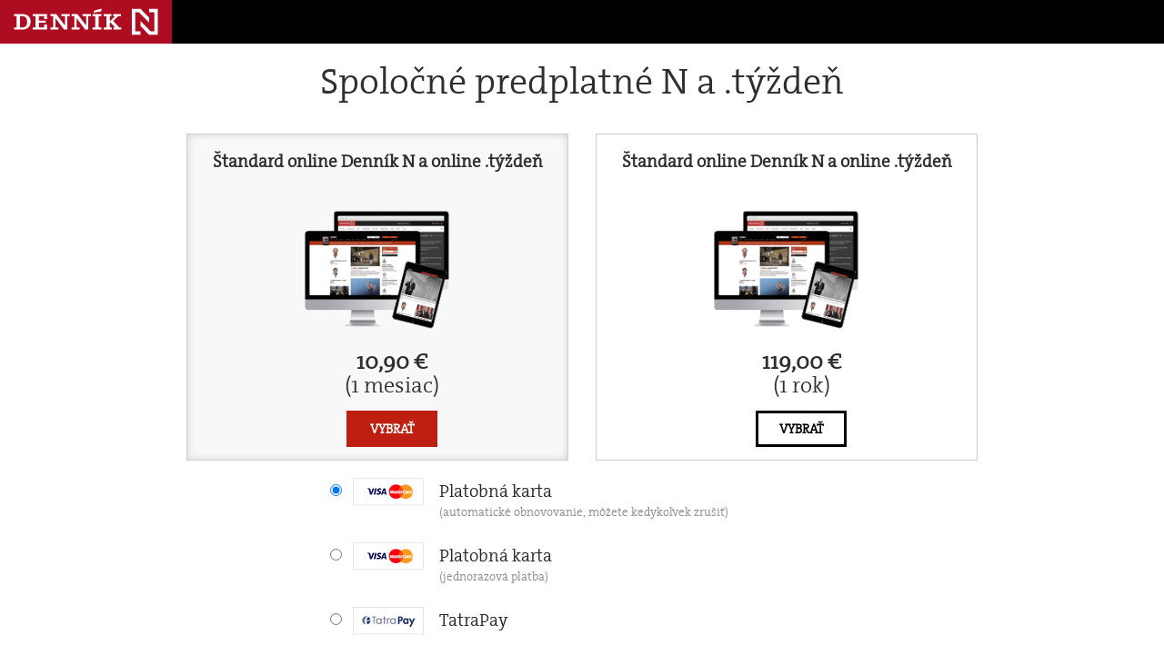

--- FILE ---
content_type: text/html; charset=utf-8
request_url: https://predplatne.dennikn.sk/ntyzden17b?medium=dennikn&referer=http%3A%2F%2Fnoviny.dennikn.sk%2Fdennikn%2Fissues%2F299391fa4ba98884f165850c59b73972
body_size: 13326
content:
<!DOCTYPE html>
<html lang="sk" dir="ltr">
<head>
    <meta charset="utf-8">
    <meta name="viewport" content="width=device-width">
    <title>Spoločné predplatné s .týždeň.sk</title>
    <meta name="description" content="DennikN - Nezávislé Noviny">
    <meta property="og:image" content="https://a-static.projektn.sk/2016/10/rok-zadarmo.png">
    <meta property="og:title" content="Predplatné Denníka N na rok zadarmo - ponuka platí len do 14. októbra.">

    <link rel="stylesheet" href="/layouts/dennikn/css/bootstrap.min.css">
    <!-- <link rel="stylesheet" href="/layouts/dennikn/css/bundle29.css"> -->
    <link rel="stylesheet" href="/layouts/dennikn/css/newpaymentdesign.css">
    <link rel="stylesheet" href="/layouts/dennikn/css/frontend.css">
    <link rel="stylesheet" href="/layouts/dennikn/css/wp-n3-css.css">
    <script src="/layouts/dennikn/js/modernizr-2.8.3-respond-1.4.2.min.js"></script>
    <script src="//ajax.googleapis.com/ajax/libs/jquery/1.11.2/jquery.min.js"></script>
    <script src="/layouts/dennikn/js/jquery.validate/jquery.validate.1.13.1.min.js"></script>
    <script src="/layouts/dennikn/js/bootstrap.min.js"></script>

    <script type="application/javascript">
        funnel_id = "23";
    </script>

    <style>
        body, html {
            font-family: 'Open Sans', sans-serif;

        }
        * {
            -webkit-font-smoothing: antialiased;
        }

    </style>

    <link rel="stylesheet" href="/layouts/dennikn/css/tyzden17.css?bgu38h4t43oih">
    <link rel="stylesheet" href="/layouts/tyzden/styles/tyzden16.css">

    <style>
        #tyzden16b {
            max-width: 900px !important;
            width: 100% !important;
        }
        .payment-optout label.payment-box {
            height: 360px;
        }
        .payment-optout div.payment-box {
            width: 100%;
            height: 360px;
        }
        .payment-optout .payment-box .info {
            width: 100%;
        }


        .payment-optout div.payment-options label.t1 div.payment-box, .payment-optout div.payment-options label.t1 div.payment-box.selected {
            background: url('/layouts/dennikn/images/tyzden_Nko_4_baliky_web_01.png') 50px 80px no-repeat
        }
        .payment-optout div.payment-options label.t3 div.payment-box, .payment-optout div.payment-options label.t3 div.payment-box.selected {
            background: url('/layouts/dennikn/images/tyzden_Nko_4_baliky_web_01.png') 50px 80px no-repeat
        }

        .payment-optout div.payment-options label.t2 div.payment-box, .payment-optout div.payment-options label.t2 div.payment-box.selected {
            background: url('/layouts/dennikn/images/tyzden_Nko_4_baliky_web_03.png') 50px 80px no-repeat
        }

        .payment-optout div.payment-options label.t4 div.payment-box, .payment-optout div.payment-options label.t4 div.payment-box.selected {
            background: url('/layouts/dennikn/images/tyzden_Nko_4_baliky_web_03.png') 50px 80px no-repeat
        }

        .payment-optout div.payment-options label.t1 div.payment-box.selected, .payment-optout div.payment-options label.t3 div.payment-box.selected, .payment-optout div.payment-options label.t2 div.payment-box.selected, .payment-optout div.payment-options label.t4 div.payment-box.selected {
            background-color: rgb(247, 248, 247);
        }


        .payment-optout div.payment-options label.t1 div.payment-box, .payment-optout div.payment-options label.t2 div.payment-box, .payment-optout div.payment-options label.t3 div.payment-box, .payment-optout div.payment-options label.t4 div.payment-box {
            background-position: 50% 50px;
            background-size:200px;
        }
        .payment-optout div.payment-options label.t1 div.payment-box.selected, .payment-optout div.payment-options label.t2 div.payment-box.selected, .payment-optout div.payment-options label.t3 div.payment-box.selected, .payment-optout div.payment-options label.t4 div.payment-box.selected {
            background-position: 50% 50px;
            background-size:200px;
        }

        .t2 {
            display: block;
        }


    </style>

    <!-- <script>
(function(i,s,o,g,r,a,m){i['GoogleAnalyticsObject']=r;i[r]=i[r]||function(){
(i[r].q=i[r].q||[]).push(arguments)},i[r].l=1*new Date();a=s.createElement(o),
m=s.getElementsByTagName(o)[0];a.async=1;a.src=g;m.parentNode.insertBefore(a,m)
})(window,document,'script','//www.google-analytics.com/analytics.js','ga');

ga('create', 'UA-55921068-4 ', 'auto', {'allowLinker': true});
ga('require', 'linker');
ga('require', 'ecommerce');
ga('linker:autoLink', ['dennikn.sk','inzercia.dennikn.sk'] );
ga('send', 'pageview');

ga('create', 'UA-55921068-1', 'auto', {'name': 'globalTracker'});
ga('globalTracker.send', 'pageview');
ga('globalTracker.require', 'ecommerce');

ga('create', 'UA-55921068-15', 'auto', {'name': 'napunk'});
ga('napunk.require', 'ecommerce');

</script>

<!-- Facebook Pixel Code -->
<!-- <script>
  !function(f,b,e,v,n,t,s)
  {if(f.fbq)return;n=f.fbq=function(){n.callMethod?
  n.callMethod.apply(n,arguments):n.queue.push(arguments)};
  if(!f._fbq)f._fbq=n;n.push=n;n.loaded=!0;n.version='2.0';
  n.queue=[];t=b.createElement(e);t.async=!0;
  t.src=v;s=b.getElementsByTagName(e)[0];
  s.parentNode.insertBefore(t,s)}(window, document,'script',
  'https://connect.facebook.net/en_US/fbevents.js');

  fbq('init', '858698870872490');
  fbq('trackSingle', '858698870872490', 'PageView');

  fbq('init', '457952599506100');
</script>
<noscript><img height="1" width="1" style="display:none"
  src="https://www.facebook.com/tr?id=858698870872490&ev=PageView&noscript=1"
/></noscript> -->
<!-- End Facebook Pixel Code -->

<!-- Google Tag Manager -->
<script>
window.dataLayer = window.dataLayer || [];
</script>
<script type="text/javascript">
    window['gtag_enable_tcf_support'] = true
</script>

<script>(function(w,d,s,l,i){w[l]=w[l]||[];w[l].push({'gtm.start':
new Date().getTime(),event:'gtm.js'});var f=d.getElementsByTagName(s)[0],
j=d.createElement(s),dl=l!='dataLayer'?'&l='+l:'';j.async=true;j.src=
'https://www.googletagmanager.com/gtm.js?id='+i+dl;f.parentNode.insertBefore(j,f);
})(window,document,'script','dataLayer','GTM-54WMF77');</script>

<script>dataLayer.push({event: "n_pageview"});</script>
<!-- End Google Tag Manager -->

<!-- SENTRY -->
<!--
<script
  src="https://browser.sentry-cdn.com/7.15.0/bundle.min.js"
  integrity="sha384-PqiX8ahlE6YeAoIVKdKCVIrGFo9vlS8nYD9v+/5Len/XiUpZkii7ehjsDMsNnXKo"
  crossorigin="anonymous"
></script>
<script type="text/javascript">
Sentry.init({
  dsn: "https://3925c0351e784fd2841c10fd2479cf88@sentry2.bonet.sk/8",
  release: "production",
  tracesSampleRate: 0.1,
});
if (typeof window.User !== "undefined" && window.User !== null) {
    Sentry.setUser({
        "email": window.User.email
    });
}
</script>
-->

<!-- REMPLIB -->
<script type="text/javascript">

    // Script below (/remp/beam-tracker/js) configures global referer variable which we need
    // to use in the trackCheckout. Occasionally this was executed sooner than needed.
    // We were forced to delay the execution after remplib is loaded. At that moment
    // the referer is guaranteed to be set correctly.

    window.addEventListener('beam_event', function (event) {
        // execute this only for pageview/load event
        if (event.detail['_category'] !== 'pageview' && event.detail['_action'] !== 'load') {
            return;
        }

        // if sales funnel is being reloaded (e.g. SSO login), do not track events again
        var urlReloadNonce = (new URL(window.location.href)).searchParams.get("_r");
        var storageReloadNonce = localStorage.getItem('sf_reload_nonce');
        if (storageReloadNonce && urlReloadNonce === storageReloadNonce) {
            // sales funnel reload, do no track
            return;
        }
        if (referer.length === 0) {
            // no referer
            return;
        }

        var xmlHttpRequest = new XMLHttpRequest();
        xmlHttpRequest.open('POST', '/api/v1/content/parse-url');
        xmlHttpRequest.onreadystatechange = function() {
            if (this.readyState !== 4) {
                return;
            }
            if (this.status >= 400) {
                var response = JSON.parse(this.responseText);
                if (response.code !== 'content_not_found') {
                    console.warn("Unable to find content: " + response.message);
                }
            }
            var response = JSON.parse(this.responseText);
            if (response.article_id) {
                remplib.tracker.setArticle({
                    'id': new String(response.article_id)
                });
                remplib.tracker.trackCheckout(funnel_id, true);
                return;
            }
            remplib.tracker.trackCheckout(funnel_id, true);
        }
        xmlHttpRequest.send(JSON.stringify({
            url: referer
        }));
    }, false);
</script>

<!-- GROWTHBOOK -->
<script src="/layouts/dennikn/js/growthbook-script.js"></script>
<script>
        window.growthbook.variationOrStandardFunnel();
    </script>


<script src="/layouts/trustpay-module/js/trustpayModal.min.js?v=20250605"></script>

<script type="text/javascript">
    if (typeof fbq !== 'undefined') {
    	fbq('track', 'ViewContent');
    }
</script>
</head>
<body class="n3_body n3_body__light">

<!-- WP HEADER -->
<header class="n3_header" role="banner" aria-label="Hlavička">
    <div class="n3_header_bar">
        <div class="n3_header_skip"><a href="#main">Preskočiť hlavnú navigáciu</a></div>
        <h1 class="n3_header_logo"><a href="https://dennikn.sk">Denník N</a></h1>
            </div>
</header>

<!-- SSO logins opened-up from sales-funnels iframes -->
<script>
    var crmLoginSocialOnly = {
        modal: true,
        mode: 'login',
        locale: 'sk_SK',
        showLogo: true,
        login: {
            showRegistrationLink: false,
            showBuySubscriptionLink: false
        }
    };

    window.addEventListener("message", (event) => {
        if (event.data && event.data.name === 'open-crm-login') {
            var redirectUrl = new URL(window.location.href);
            redirectUrl.searchParams.append('_r', event.data.nonce);
            crmLoginSocialOnly.redirectUrl = redirectUrl.href;
            CrmLogin.init(crmLoginSocialOnly, document.body, true);
        }
    }, false);
</script>

<!-- SF CZ/HU special sales funnels info -->
<style>
    .sf-lang-well {
        min-height: 20px;
        padding: 19px;
        margin: 20px 0;
        background-color: #f5f5f5;
        border: 1px solid #e3e3e3;
        border-radius: 4px;
        -webkit-box-shadow: inset 0 1px 1px rgba(0, 0, 0, .05);
        box-shadow: inset 0 1px 1px rgba(0, 0, 0, .05);
        font-family: 'Lumin Sans', sans-serif;
    }

    .sf-lang-well .link {

    }

    .sf-lang-center-block {
        display: block;
        margin-left: auto;
        margin-right: auto;
    }

    .sf-lang-section-container {
        position: relative;
        display: block;
        width: 100%;
        max-width: 850px;
    }

    .sf-lang-info p {
        margin: 0;
    }

    @media (max-width: 900px) {
        .sf-lang-section-container {
            padding: 0 20px;
        }
    }
</style>

<div id="sf-lang-wrapper" class="sf-lang-section-container sf-lang-center-block" style="display: none;">
    <div class="sf-lang-well sf-lang-info">
        <p id="sf-lang-info-cz" style="display: none;">
            Máte nastavenou češtinu. Kromě samostatného předplatného Denníku N vás proto chceme upozornit i na <a href="https://predplatne.dennikn.sk/dvakratn-2024-03" class="link">společné předplatné s českým Deníkem N</a>.
        </p>
        <p id="sf-lang-info-hu" style="display: none;">
            Az ön beállított nyelve a magyar. Ajánljuk figyelmébe a Denník N önálló előfizetése mellett <a href="https://predplatne.dennikn.sk/napunk" class="link">magyar projektünkkel, a Napunkkal közös előfizetést is</a>.
        </p>
    </div>
</div>

<script>
    (function () {
        if ((typeof funnel_url_key === 'undefined') || !funnel_url_key) {
            return;
        }

        let lang = navigator.language,
            wrapper = document.getElementById('sf-lang-wrapper'),
            czInfo = document.getElementById('sf-lang-info-cz'),
            huInfo = document.getElementById('sf-lang-info-hu');

        if (lang) {
            if (['cs', 'cs-CZ'].includes(lang)) {
                wrapper.style.display = 'block';
                czInfo.style.display = 'block';
            } else if (['hu', 'hu-HU'].includes(lang)) {
                wrapper.style.display = 'block';
                huInfo.style.display = 'block';
            }
        }
    })();
</script>


<script>

    var getUrlParameter = function getUrlParameter(sParam) {
        var sPageURL = decodeURIComponent(window.location.search.substring(1)),
            sURLVariables = sPageURL.split('&'),
            sParameterName,
            i;

        for (i = 0; i < sURLVariables.length; i++) {
            sParameterName = sURLVariables[i].split('=');

            if (sParameterName[0] === sParam) {
                return sParameterName[1] === undefined ? true : sParameterName[1];
            }
        }
    };


    var medium = getUrlParameter("medium");
    /*
     if (medium == 'tyzden') {
     var file = location.pathname.split( "/" ).pop();

     var link = document.createElement( "link" );
     link.href = "/layouts/tyzden/styles/tyzden16.css";
     link.type = "text/css";
     link.rel = "stylesheet";
     link.media = "screen,print";

     document.getElementsByTagName( "head" )[0].appendChild( link );
     }
     */
</script>

<form class="frm-sales-funnel container clearfix" action="/sales-funnel/sales-funnel-frontend/submit" method="post" target="_top">

    <div class="container_custom" style="margin-top: 20px;">

        <style>
            h3 {
                font-size:18pt !important;
            }
            .payment-optout h2 {
                font-size: 14pt;
            }
        </style>

        <div class="payment-optout">

            <input type="hidden" name="funnel_url_key" value="ntyzden17b">

            <div class="row">
                <h1>Spoločné predplatné N a .týždeň</h1>
            </div>

            
            <div class="row">
                <div class="payment-options" id="tyzden16b">
                    <label class="col-sm-6 col-xs-12 payment-box t1" for="standard_dennikn_web_tyzden_1mes_v3" >
                        <input id="standard_dennikn_web_tyzden_1mes_v3" type="radio" name="subscription_type" value="standard_dennikn_web_tyzden_1mes_v3" checked="checked"/>
                        <div class="payment-box selected">
                            <h2>Štandard online Denník N a online .týždeň</h2>
                            <div class="info">
                                <h3>
                                    <b>10,90&nbsp;€</b><br>(1 mesiac)
                                </h3>
                                <div class="select-button">
                                    VYBRAŤ
                                </div>
                            </div>
                        </div>
                    </label>

                    <label class="col-sm-6 col-xs-12 payment-box t3" for="standard_dennikn_web_tyzden_1rok_v3">
                        <input id="standard_dennikn_web_tyzden_1rok_v3" type="radio" name="subscription_type" value="standard_dennikn_web_tyzden_1rok_v3"/>
                        <div class="payment-box">
                            <h2 class="t3">Štandard online Denník N a online .týždeň</h2>
                            <div class="info">
                                <h3>
                                    <b>119,00&nbsp;€</b><br>(1 rok)
                                </h3>
                                <div class="select-button">
                                    VYBRAŤ
                                </div>
                            </div>
                        </div>
                    </label>
                </div>
            </div>

            <div class="row">

                                    <div class="col-xs-12 col-sm-10 col-sm-offset-2">
                        <label class="radio-inline payment-type double"><input type="radio" name="payment_gateway" value="comfortpay" checked="checked">Platobná karta <span>(automatické obnovovanie, môžete kedykoľvek zrušiť)</span></label>
                    </div>
                                                    <div class="col-xs-12 col-sm-10 col-sm-offset-2">
                        <label class="radio-inline payment-type cardpay double"><input type="radio" name="payment_gateway" value="cardpay" >Platobná karta <span>(jednorazová platba)</span></label>
                    </div>
                                                    <div class="col-xs-12 col-sm-10 col-sm-offset-2">
                        <label class="radio-inline payment-type tatrapay"><input type="radio" name="payment_gateway" value="tatrapay" >TatraPay</label>
                    </div>
                                                    <div class="col-xs-12 col-sm-10 col-sm-offset-2">
                        <label class="radio-inline payment-type viamo"><input type="radio" name="payment_gateway" value="viamo" data-type="single">VIAMO</label>
                    </div>
                                                    <div class="col-xs-12 col-sm-10 col-sm-offset-2">
                        <label class="radio-inline payment-type transfer"><input type="radio" name="payment_gateway" value="bank_transfer">Bankový prevod</label>
                    </div>
                                
            </div>

            <div style="display:none" id="custom_address" class="show-error">
                <div class="row">
                    <hr />
                </div>

                <div class="col-xs-12 col-sm-10 col-sm-offset-2">
                    <input type="input" name="custom[address]" class="optout-email form-control input-lg" placeholder="Vaša poštová adresa pre doručenie knihy" />
                </div>
            </div>

                            <div class="row">
                    <hr />
                </div>
                <div class="col-xs-12 col-sm-6 col-sm-offset-2 show-error">
                    <input type="input" required data-validation="email" id="email" name="email" class="optout-email form-control input-lg" placeholder="Napíšte e-mail" />
                    <span class="help-block">Na tento e-mail vám zašleme prístupové údaje.</span>
                </div>

                <style>
                    #password_field { display:none }
                </style>

                <div class="col-xs-12 col-sm-6 col-sm-offset-2 show-error" id="password_field">
                    <input type="password" name="password" class="optout-password password form-control input-lg" placeholder="Vaše heslo na Denníku N" />
                    <span class="help-block" id="password-help-block">E-mail už je zaregistrovaný, prosím, zadajte heslo na Denníku N. (<a href="https://predplatne.dennikn.sk/users/users/reset-password" target="_blank">zabudli ste heslo?</a>)</span>
                </div>
            
                    <div class="oss_wrapper" style="margin-bottom: 16px;">
                
                                                                            <span class="oss_payment_country_explanation">Podľa vašej IP adresy sme určili, že krajinou použitia predplatného (za účelom výpočtu DPH) bude <strong>United States of America</strong>. Ak si ju prajete zmeniť,
                    <a style="color:#b00c28" onclick="(function(){
    document.querySelector('.oss_payment_country_wrapper').style.display = 'block';
    document.querySelector('.oss_payment_country_explanation').style.display = 'none';
    // 'disabled' prevents sending 'payment_country' input in form data
    // send only if user explicitly selects a country
    document.querySelector('.oss_payment_country_select').disabled = false;
    return false;
})();return false;">vyberte si zo zoznamu</a>.</span>
                    
        <div class="oss_payment_country_wrapper" style="display: none">
            <label for="oss_payment_country">Vyberte si krajinu použitia predplatného resp. kde fakturujete (pre správne vyúčtovanie DPH). Cena ostáva nezmenená.</label>
            <select id="oss_payment_country"
                    class="input-select oss_payment_country_select" name="payment_country"
                    style="padding: 8px; width: 100%; margin: 4px 0; border: 1px solid rgb(118, 118, 118)"
                                            disabled="disabled"
                                >
                                                                            <option  value="CZ" >Česko</option>
                                                                            <option  value="SK" >Slovensko</option>
                                                                            <option  value="AF" >Afghanistan</option>
                                                                            <option  value="AL" >Albania</option>
                                                                            <option  value="DZ" >Algeria</option>
                                                                            <option  value="AD" >Andorra</option>
                                                                            <option  value="AO" >Angola</option>
                                                                            <option  value="AG" >Antigua and Barbuda</option>
                                                                            <option  value="AR" >Argentina</option>
                                                                            <option  value="AM" >Armenia</option>
                                                                            <option  value="AW" >Aruba</option>
                                                                            <option  value="AU" >Australia</option>
                                                                            <option  value="AT" >Austria</option>
                                                                            <option  value="AZ" >Azerbaijan</option>
                                                                            <option  value="BS" >Bahamas</option>
                                                                            <option  value="BH" >Bahrain</option>
                                                                            <option  value="BD" >Bangladesh</option>
                                                                            <option  value="BB" >Barbados</option>
                                                                            <option  value="BY" >Belarus</option>
                                                                            <option  value="BE" >Belgium</option>
                                                                            <option  value="BZ" >Belize</option>
                                                                            <option  value="BJ" >Benin</option>
                                                                            <option  value="BT" >Bhutan</option>
                                                                            <option  value="BO" >Bolivia</option>
                                                                            <option  value="BA" >Bosnia and Herzegovina</option>
                                                                            <option  value="BW" >Botswana</option>
                                                                            <option  value="BR" >Brazil</option>
                                                                            <option  value="BN" >Brunei</option>
                                                                            <option  value="BG" >Bulgaria</option>
                                                                            <option  value="BF" >Burkina Faso</option>
                                                                            <option  value="BU" >Burma</option>
                                                                            <option  value="BI" >Burundi</option>
                                                                            <option  value="KH" >Cambodia</option>
                                                                            <option  value="CM" >Cameroon</option>
                                                                            <option  value="CA" >Canada</option>
                                                                            <option  value="CV" >Cape Verde</option>
                                                                            <option  value="CF" >Central African Republic</option>
                                                                            <option  value="TD" >Chad</option>
                                                                            <option  value="CL" >Chile</option>
                                                                            <option  value="CN" >China</option>
                                                                            <option  value="CO" >Colombia</option>
                                                                            <option  value="KM" >Comoros</option>
                                                                            <option  value="CD" >Congo Democratic Republic of the</option>
                                                                            <option  value="CG" >Congo Republic of the</option>
                                                                            <option  value="CR" >Costa Rica</option>
                                                                            <option  value="CI" >Cote d&#039;Ivoire</option>
                                                                            <option  value="HR" >Croatia</option>
                                                                            <option  value="CU" >Cuba</option>
                                                                            <option  value="CW" >Curacao</option>
                                                                            <option  value="CY" >Cyprus</option>
                                                                            <option  value="DK" >Denmark</option>
                                                                            <option  value="DJ" >Djibouti</option>
                                                                            <option  value="DM" >Dominica</option>
                                                                            <option  value="DO" >Dominican Republic</option>
                                                                            <option  value="EC" >Ecuador</option>
                                                                            <option  value="EG" >Egypt</option>
                                                                            <option  value="SV" >El Salvador</option>
                                                                            <option  value="GQ" >Equatorial Guinea</option>
                                                                            <option  value="ER" >Eritrea</option>
                                                                            <option  value="EE" >Estonia</option>
                                                                            <option  value="ET" >Ethiopia</option>
                                                                            <option  value="FJ" >Fiji</option>
                                                                            <option  value="FI" >Finland</option>
                                                                            <option  value="FR" >France</option>
                                                                            <option  value="PF" >French Polynesia</option>
                                                                            <option  value="GA" >Gabon</option>
                                                                            <option  value="GM" >Gambia The</option>
                                                                            <option  value="GE" >Georgia</option>
                                                                            <option  value="DE" >Germany</option>
                                                                            <option  value="GH" >Ghana</option>
                                                                            <option  value="GI" >Gibraltar</option>
                                                                            <option  value="GR" >Greece</option>
                                                                            <option  value="GD" >Grenada</option>
                                                                            <option  value="GT" >Guatemala</option>
                                                                            <option  value="GN" >Guinea</option>
                                                                            <option  value="GW" >Guinea-Bissau</option>
                                                                            <option  value="GY" >Guyana</option>
                                                                            <option  value="HT" >Haiti</option>
                                                                            <option  value="VA" >Holy See</option>
                                                                            <option  value="HN" >Honduras</option>
                                                                            <option  value="HK" >Hong Kong</option>
                                                                            <option  value="HU" >Hungary</option>
                                                                            <option  value="IS" >Iceland</option>
                                                                            <option  value="IN" >India</option>
                                                                            <option  value="ID" >Indonesia</option>
                                                                            <option  value="IR" >Iran</option>
                                                                            <option  value="IQ" >Iraq</option>
                                                                            <option  value="IE" >Ireland</option>
                                                                            <option  value="IL" >Israel</option>
                                                                            <option  value="IT" >Italy</option>
                                                                            <option  value="JM" >Jamaica</option>
                                                                            <option  value="JP" >Japan</option>
                                                                            <option  value="JO" >Jordan</option>
                                                                            <option  value="KZ" >Kazakhstan</option>
                                                                            <option  value="KE" >Kenya</option>
                                                                            <option  value="KI" >Kiribati</option>
                                                                            <option  value="XK" >Kosovo</option>
                                                                            <option  value="KW" >Kuwait</option>
                                                                            <option  value="KG" >Kyrgyzstan</option>
                                                                            <option  value="LA" >Laos</option>
                                                                            <option  value="LV" >Latvia</option>
                                                                            <option  value="LB" >Lebanon</option>
                                                                            <option  value="LS" >Lesotho</option>
                                                                            <option  value="LR" >Liberia</option>
                                                                            <option  value="LY" >Libya</option>
                                                                            <option  value="LI" >Liechtenstein</option>
                                                                            <option  value="LT" >Lithuania</option>
                                                                            <option  value="LU" >Luxembourg</option>
                                                                            <option  value="MO" >Macau</option>
                                                                            <option  value="MK" >Macedonia</option>
                                                                            <option  value="MG" >Madagascar</option>
                                                                            <option  value="MW" >Malawi</option>
                                                                            <option  value="MY" >Malaysia</option>
                                                                            <option  value="MV" >Maldives</option>
                                                                            <option  value="ML" >Mali</option>
                                                                            <option  value="MT" >Malta</option>
                                                                            <option  value="MH" >Marshall Islands</option>
                                                                            <option  value="MR" >Mauritania</option>
                                                                            <option  value="MU" >Mauritius</option>
                                                                            <option  value="MX" >Mexico</option>
                                                                            <option  value="FM" >Micronesia</option>
                                                                            <option  value="MD" >Moldova</option>
                                                                            <option  value="MC" >Monaco</option>
                                                                            <option  value="MN" >Mongolia</option>
                                                                            <option  value="ME" >Montenegro</option>
                                                                            <option  value="MA" >Morocco</option>
                                                                            <option  value="MZ" >Mozambique</option>
                                                                            <option  value="NA" >Namibia</option>
                                                                            <option  value="NR" >Nauru</option>
                                                                            <option  value="NP" >Nepal</option>
                                                                            <option  value="NL" >Netherlands</option>
                                                                            <option  value="AN" >Netherlands Antilles</option>
                                                                            <option  value="NZ" >New Zealand</option>
                                                                            <option  value="NI" >Nicaragua</option>
                                                                            <option  value="NE" >Niger</option>
                                                                            <option  value="NG" >Nigeria</option>
                                                                            <option  value="KP" >North Korea</option>
                                                                            <option  value="NO" >Norway</option>
                                                                            <option  value="OM" >Oman</option>
                                                                            <option  value="PK" >Pakistan</option>
                                                                            <option  value="PW" >Palau</option>
                                                                            <option  value="PS" >Palestinian Territories</option>
                                                                            <option  value="PA" >Panama</option>
                                                                            <option  value="PG" >Papua New Guinea</option>
                                                                            <option  value="PY" >Paraguay</option>
                                                                            <option  value="PE" >Peru</option>
                                                                            <option  value="PH" >Philippines</option>
                                                                            <option  value="PL" >Poland</option>
                                                                            <option  value="PT" >Portugal</option>
                                                                            <option  value="PR" >Puerto Rico</option>
                                                                            <option  value="QA" >Qatar</option>
                                                                            <option  value="RO" >Romania</option>
                                                                            <option  value="RU" >Russia</option>
                                                                            <option  value="RW" >Rwanda</option>
                                                                            <option  value="KN" >Saint Kitts and Nevis</option>
                                                                            <option  value="LC" >Saint Lucia</option>
                                                                            <option  value="VC" >Saint Vincent and the Grenadines</option>
                                                                            <option  value="WS" >Samoa</option>
                                                                            <option  value="SM" >San Marino</option>
                                                                            <option  value="ST" >Sao Tome and Principe</option>
                                                                            <option  value="SA" >Saudi Arabia</option>
                                                                            <option  value="SN" >Senegal</option>
                                                                            <option  value="RS" >Serbia</option>
                                                                            <option  value="SC" >Seychelles</option>
                                                                            <option  value="SL" >Sierra Leone</option>
                                                                            <option  value="SG" >Singapore</option>
                                                                            <option  value="SX" >Sint Maarten</option>
                                                                            <option  value="SI" >Slovenia</option>
                                                                            <option  value="SB" >Solomon Islands</option>
                                                                            <option  value="SO" >Somalia</option>
                                                                            <option  value="ZA" >South Africa</option>
                                                                            <option  value="KR" >South Korea</option>
                                                                            <option  value="SS" >South Sudan</option>
                                                                            <option  value="ES" >Spain</option>
                                                                            <option  value="LK" >Sri Lanka</option>
                                                                            <option  value="SD" >Sudan</option>
                                                                            <option  value="SR" >Suriname</option>
                                                                            <option  value="SZ" >Swaziland</option>
                                                                            <option  value="SE" >Sweden</option>
                                                                            <option  value="CH" >Switzerland</option>
                                                                            <option  value="SY" >Syria</option>
                                                                            <option  value="TW" >Taiwan</option>
                                                                            <option  value="TJ" >Tajikistan</option>
                                                                            <option  value="TZ" >Tanzania</option>
                                                                            <option  value="TH" >Thailand</option>
                                                                            <option  value="TL" >Timor-Leste</option>
                                                                            <option  value="TG" >Togo</option>
                                                                            <option  value="TO" >Tonga</option>
                                                                            <option  value="TT" >Trinidad and Tobago</option>
                                                                            <option  value="TN" >Tunisia</option>
                                                                            <option  value="TR" >Turkey</option>
                                                                            <option  value="TM" >Turkmenistan</option>
                                                                            <option  value="TV" >Tuvalu</option>
                                                                            <option  value="UG" >Uganda</option>
                                                                            <option  value="UA" >Ukraine</option>
                                                                            <option  value="AE" >United Arab Emirates</option>
                                                                            <option  value="GB" >United Kingdom</option>
                                                                                                                        <option selected value="US" >United States of America</option>
                                                                            <option  value="UY" >Uruguay</option>
                                                                            <option  value="UZ" >Uzbekistan</option>
                                                                            <option  value="VU" >Vanuatu</option>
                                                                            <option  value="VE" >Venezuela</option>
                                                                            <option  value="VN" >Vietnam</option>
                                                                            <option  value="YE" >Yemen</option>
                                                                            <option  value="ZM" >Zambia</option>
                                                                            <option  value="ZW" >Zimbabwe</option>
                            </select>
        </div>
    </div>


            <div class="row">
                <hr />
            </div>
            <div class="col-xs-12 col-sm-10 col-sm-offset-2">
                <label class="radio-checkbox control-label agreement terms"><input type="checkbox" id="terms" name="terms" /> Súhlasím s <a class="link" href="https://dennikn.sk/vseobecne-obchodne-podmienky/" target="_blank">podmienkami používania</a></label>
            </div>
            <div class="col-xs-12 col-sm-10 col-sm-offset-2">
                <button name="send" type="submit" class="pay-button btn btn-primary btn-lg btn-block">Dokončiť a zaplatiť</button>
            </div>

        </div>
    </div>

</form>
<div class="container">
<style>
    .faq {
        position: relative;
        font-family: 'Lumin Serif', serif;
    }
    .faq #myCollapsible {
        padding: 0;
        margin: 0;
    }
    .faq ul li {
        list-style-type: none;
        border-top: 1px solid #E4E6EC;
        padding: 15px 0;
        position: relative;
    }

    .faq ul.disc {
        margin-left: 20px;
    }

    .faq ul.disc li {
        list-style-type: disc;
        border: none;
    }

    .faq ul li span.panel-title {
        font-weight: bold;
        cursor: pointer;
    }

    .faq ul li div {
        margin-top: 10px;
        font-weight: normal;
    }

    .faq ul li i {
        position: absolute;
        right: 50px;
    }

    .faq-link {
        text-decoration: underline;
        cursor: pointer;
    }

    .faq .faq-list-inside li {
        list-style-type: disc;
        border-top: none;
        padding: 0;
        margin-bottom: 10px;
        font-size: 1.1rem;
        margin-left: 2rem;
    }

    /* COLLAPSE */

    .faq-collapse {
        overflow: hidden;
        max-height: 0;
        transition: max-height .3s ease-in-out;
    }
    
    .faq-panel-title {
        display: block;
        padding-right: 35px;
    }
    
    .faq .panel-title::after {
      content: "\f107";
      color: #333;
      right: 15px;
      top: 14px;
      position: absolute;
      font-family: "Font Awesome 5 Free";
    }
    
    @media(max-width: 850px) {
        .faq {
            padding: 0 20px;
        }
    }
</style>

<div id="faq" class="section-container center-block faq">
    <h2>Často kladené otázky</h2>
    <ul id="myCollapsible" role="tablist">
        <li>
            <span class="faq-panel-title panel-title collapsed" data-funnel="ntyzden17b" data-event-action="open.faq-a-1" role="button" data-toggle="faq-collapse" href="#collapse1" aria-expanded="false">Ako môžem začať čítať zamknuté články na Denníku&nbsp;N??</span>
            <div id="collapse1" class="faq-collapse" aria-expanded="false">

                <p>
                    Pre čítanie kompletných článkov na www.dennikn.sk je potrebné <a class="n3_typo_a" href="https://predplatne.dennikn.sk/subscriptions/" target="_blank">online predplatné</a>.
                </p>

            </div>
        </li>
        <li>
            <span class="faq-panel-title panel-title" data-funnel="ntyzden17b" data-event-action="open.faq-a-2" role="button" data-toggle="faq-collapse" href="#collapse2">Na koľkých zariadeniach môžem svoje predplatné využívať?</span>
            <div id="collapse2" class="faq-collapse">

                <p>
                    Online prístup využijete na všetkých svojich zariadeniach (desktop, mobil, tablet). Predpokladáme, že nevlastníte viac ako 3 – 5 rôznych zariadení a tie môžu byť pri čítaní našich textov prihlásené súčasne. Všetky zariadenia odhlásite <a class="n3_typo_a" href="https://predplatne.dennikn.sk/users/users/settings" target="_blank">jedným klikom tu</a>.
                </p>

            </div>
        </li>
        <li>
            <span class="faq-panel-title panel-title" data-funnel="ntyzden17b" data-event-action="open.faq-a-3" role="button" data-toggle="faq-collapse" href="#collapse3">Koľko ľudí môže využívať jedno predplatné?</span>
            <div id="collapse3" class="faq-collapse">
                <p>
                    Predplatné Mini a Štandard sú určené pre jednu osobu, ktorá ju môže využívať na všetkých svojich zariadeniach (desktop, mobil, tablet). S predplatným <a class="n3_typo_a" href="https://dennikn.sk/klub/" target="_blank">Klub N</a> získavate predplatné aj pre tri ďalšie osoby z okruhu vašich blízkych a rodiny.
                </p>
            </div>
        </li>
        <li>
            <span class="faq-panel-title panel-title" data-funnel="ntyzden17b" data-event-action="open.faq-a-4" role="button" data-toggle="faq-collapse" href="#collapse4">Kedy začne plynúť online predplatné a doručovanie papierových novín?</span>
            <div id="collapse4" class="faq-collapse">
                <p>
                    Online prístup máte k dispozícii od momentu pripísania platby na náš účet. Pri platbe kartou to býva okamžite, platba prevodom môže trvať 1 – 2 pracovné dni. Ak ste si objednali aj tlačené noviny, začneme ich doručovať v priebehu 3 – 5 pracovných dní od pripísania platby.
                </p>
            </div>
        </li>
        <li>
            <span class="faq-panel-title panel-title" data-funnel="ntyzden17b" data-event-action="open.faq-a-5" role="button" data-toggle="faq-collapse" href="#collapse5">Ako zistím, či mám ešte aktívne predplatné?</span>
            <div id="collapse5" class="faq-collapse">
                <p>
                    Prihláste sa do Denníka N prostredníctvom prihlasovacích údajov, ktoré sme Vám zaslali na e-mail, alebo cez Google/Apple prihlásenie, na ktoré ste si kupovali predplatné. Aktuálny stav vášho predplatného nájdete po kliknutí na <a class="n3_typo_a" href="https://predplatne.dennikn.sk/subscriptions/subscriptions/my" target="_blank">Moje konto na dennikn.sk</a>.
                </p>
            </div>
        </li>
        <li>
            <span class="faq-panel-title panel-title" data-funnel="ntyzden17b" data-event-action="open.faq-a-6" role="button" data-toggle="faq-collapse" href="#collapse6">Mám záujem o firemné predplatné. Ako ho získam?</span>
            <div id="collapse6" class="faq-collapse">
                <p>
                    Firmám a organizáciám ponúkame predplatné pre viac osôb s výhodnejšou cenou a vystavením zálohovej faktúry vopred. Vyúčtovaciu faktúru vám pošleme automaticky po každom nákupe predplatného, ak máte v používateľskom konte uložené firemné fakturačné údaje. Z konta, kde je archivovaná faktúra, si ju môžete kedykoľvek stiahnuť. Ak chcete fakturačné údaje zmeniť, aktualizujte ich pred novým nákupom. Firemné predplatné si môžete kúpiť na stránke <a class="n3_typo_a" href="http://predplatne.dennikn.sk/firmy" target="_blank">predplatne.dennikn.sk/firmy</a>.
                </p>
            </div>
        </li>
        <li>
            <span class="faq-panel-title panel-title" data-funnel="ntyzden17b" data-event-action="open.faq-a-7" role="button" data-toggle="faq-collapse" href="#collapse7">Som senior/ka, študent/ka, učiteľ/ka. Môžem využiť zľavu?</span>
            <div id="collapse7" class="faq-collapse">
                <p>
                    Ak patríte do týchto kategórií a spĺňate podmienky pre poskytnutie zľavy, získate výhodné predplatné s približne polovičnou zľavou <a class="n3_typo_a" href="https://predplatne.dennikn.sk/dochodcovia/" target="_blank">pre dôchodcov</a> alebo <a class="n3_typo_a" href="https://predplatne.dennikn.sk/studenti-ucitelia-2022-10" target="_blank">študentov/učiteľov</a>.
                </p>
            </div>
        </li>
        <li>
            <span class="faq-panel-title panel-title" data-funnel="ntyzden17b" data-event-action="open.faq-a-8" role="button" data-toggle="faq-collapse" href="#collapse8">Môžem predplatné Denníka N darovať?</span>
            <div id="collapse8" class="faq-collapse">
                <p>
                    Predplatné pohodlne <a class="n3_typo_a" href="https://obchod.dennikn.sk/darcekove-predplatne" target="_blank">venujete ako darček</a>, budete potrebovať iba e-maily osôb, ktoré sa rozhodnete obdarovať. Na váš e-mail pošleme po platbe potvrdenie a darčekový kupón a obdarovanému pošleme vo vami stanovený čas prihlasovacie údaje na web alebo tlačené noviny. Ak obdarovaní už u nás používateľské konto alebo predplatné majú, nové prístupové údaje im nezasielame, pošleme im informáciu, že majú aktívne predplatné.
                </p>
            </div>
        </li>
        <li>
            <span class="faq-panel-title panel-title" data-funnel="ntyzden17b" data-event-action="open.faq-a-8" role="button" data-toggle="faq-collapse" href="#collapse9">Bude sa predplatné obnovovať automaticky?</span>
            <div id="collapse9" class="faq-collapse">
                <p>
                    Predplatné sa bude obnovovať automaticky iba v prípade, že tak sami vyberiete. V prípade platby kartou alebo PayPal si môžete vybrať automatickú obnovu predplatného. Ak sa potom rozhodnete, že automatickú obnovu nechcete, jednoducho ju vo vašom predplatiteľskom konte vypnete. V prípade platby bankovým prevodom a TatraPay sa predplatné neobnoví automaticky. Pri každom type platby je táto možnosť uvedená ako „automatické obnovovanie“.
                </p>
            </div>
        </li>
        <li>
            <span class="faq-panel-title panel-title" data-funnel="ntyzden17b" data-event-action="open.faq-a-8" role="button" data-toggle="faq-collapse" href="#collapse10">Čo mám robiť, ak mi pri kúpe predplatného neprechádza platba?</span>
            <div id="collapse10" class="faq-collapse">
                <p>
                    Predovšetkým skontrolujte správnosť zadaných údajov. Ak sú správne, problém môže byť novo vydaná platobná karta, pri ktorej banka ešte nepovolila takzvané e-commerce (internetové) platby. Odporúčame požiadať svoju banku, aby vám tieto platby aktivovala a potom skúsiť opäť.
                </p>
            </div>
        </li>
        <li>
            <span class="faq-panel-title panel-title" data-funnel="ntyzden17b" data-event-action="open.faq-a-8" role="button" data-toggle="faq-collapse" href="#collapse11">Ako si môžem s predplatným Denníka N aktivovať aj prístup na The New York Times?</span>
            <div id="collapse11" class="faq-collapse">
                <p>
                    Kompletný prístup k textom The New York Times majú čitatelia s predplatným Klub N. Po prihlásení do vášho účtu na Denníku N nájdete v sekcii <a class="n3_typo_a" href="https://predplatne.dennikn.sk/subscriptions/subscriptions/my" target="_blank">Moje konto</a> špeciálny odkaz na aktiváciu. Proces je rýchly a jednorazový. Prístup k The New York Times vám bude platiť jeden rok od aktivácie, pokiaľ si udržíte aktívne predplatné Klub N.
                </p>
            </div>
        </li>
        <li>
            <span class="faq-panel-title panel-title" data-funnel="ntyzden17b" data-event-action="open.faq-a-8" role="button" data-toggle="faq-collapse" href="#collapse12">Ako môžem zdieľať svoje predplatné Denníka N s blízkymi?</span>
            <div id="collapse12" class="faq-collapse">
                <p>
                    Ak máte predplatné Klub N, môžete dať zadarmo kompletný prístup k Denníku N trom ľuďom z okruhu vašich blízkych alebo rodiny ako predplatné Štandard. Vo svojom profile v sekcii <a class="n3_typo_a" href="https://predplatne.dennikn.sk/subscriptions/subscriptions/my" target="_blank">Moje konto</a> nájdete možnosť pozvať troch blízkych zadaním ich e-mailových adries.
                </p>
            </div>
        </li>
        <li>
            <span class="faq-panel-title panel-title" data-funnel="ntyzden17b" data-event-action="open.faq-a-8" role="button" data-toggle="faq-collapse" href="#collapse13">Ako môžem zmeniť druh predplatného, napríklad prejsť z Mini na Štandard alebo zo Štandard na Klub N?</span>
            <div id="collapse13" class="faq-collapse">
                <p>
                    Všetky potrebné informácie a presný postup prechodu nájdete na stránke <a class="n3_typo_a" href="https://predplatne.dennikn.sk/viac" target="_blank">predplatne.dennikn.sk/viac</a>. Systém vám podľa typu vášho aktuálneho predplatného ponúkne najvhodnejší spôsob zmeny.
                </p>
            </div>
        </li>
    </ul>
</div>

<script>
    const triggers = Array.from(document.querySelectorAll('[data-toggle="faq-collapse"]'));
    window.addEventListener('click', (ev) => {
        const elm = ev.target;
        if (triggers.includes(elm)) {
            ev.preventDefault();
            const selector = elm.getAttribute('href');
            collapse(selector);
        }
    }, false);

    const collapse = (selector) => {
        const targets = Array.from(document.querySelectorAll(selector));
        targets.forEach(target => {
            let isExpanding = !target.classList.contains('show');

            if (isExpanding) {
                target.style.maxHeight = target.scrollHeight + 'px';
                target.classList.add('show');
            } else {
                target.style.maxHeight = target.scrollHeight + 'px';
                setTimeout(() => {
                    target.style.maxHeight = '0px';
                }, 10); // Slight delay to ensure the previous max-height is set
                target.classList.remove('show');
            }
        });
    }
</script>

</div>

<footer class="footer">
    <div class="section-container">
        <div class="footer-center" style="color: #000; font-size: 1.1rem;">
            <a href="https://dennikn.sk/najcastejsie-otazky-k-predplatnemu/" target="_blank" style="text-decoration: underline;">Kliknite sem</a>, ak máte otázku alebo potrebujete poradiť.
        </div>
        <div class="footer-center">
            <span class="footer-right-text">Ďalšie  možnosti:</span>
            <a href="/dvakratn?medium=dennikn&referer=http%3A%2F%2Fnoviny.dennikn.sk%2Fdennikn%2Fissues%2F299391fa4ba98884f165850c59b73972" class="footer-button funnel-link" data-funnel="dvakratn" target="_top">S českým N</a>
            <a href="/ntyzden17b?medium=dennikn&referer=http%3A%2F%2Fnoviny.dennikn.sk%2Fdennikn%2Fissues%2F299391fa4ba98884f165850c59b73972" class="footer-button funnel-link" data-funnel="ntyzden17b" target="_top">Predplatné s .týždňom</a>
            <a href="/dochodcovia?medium=dennikn&referer=http%3A%2F%2Fnoviny.dennikn.sk%2Fdennikn%2Fissues%2F299391fa4ba98884f165850c59b73972" class="footer-button funnel-link" data-funnel="dochodcovia" target="_top">Dôchodcovia</a>
            <a href="https://obchod.dennikn.sk/?tags%5B6%5D=Predplatn%C3%A9?medium=dennikn&referer=http%3A%2F%2Fnoviny.dennikn.sk%2Fdennikn%2Fissues%2F299391fa4ba98884f165850c59b73972" class="footer-button funnel-link" data-funnel="darcekove" target="_top">Darčekové</a>
            <a href="/firmy?medium=dennikn&referer=http%3A%2F%2Fnoviny.dennikn.sk%2Fdennikn%2Fissues%2F299391fa4ba98884f165850c59b73972" class="footer-button funnel-link" data-funnel="firmy" target="_top">Firmy</a>
        </div>
    </div>
</footer>

<style>
    .footer {
        position: relative;
        display: block;
        font-family: 'Lumin Sans', sans-serif;
        background-color: #F8F8F8;
        width: 100%;
        margin-top: 2rem;
        padding-top: 1.5rem;
        padding-bottom: 1.5rem;
    }

    .footer .section-container {
        width: 100%;
        max-width: 100%;
    }

    .footer-left {
        font-size: 1.1rem;
        padding-left: 2rem;
        color: #000000;
    }

    .footer-right {
        text-align: right;
        padding-right: 2rem;
        margin-bottom: 0.8rem;
    }

    .footer-right-text {
        font-weight: bold;
        margin-right: 10px;
    }

    .footer-center {
        text-align: center;
        margin-bottom: 0.8rem;
    }

    .footer-button {
        display: inline-block;
        height: 28px;
        padding-left: 10px;
        padding-right: 10px;
        line-height: 28px;
        background-color: #EAEAEA;
        border-radius: 5px;
        color: #6F6F6F;
        text-decoration: none;
    }

    .footer-link {
        margin-left: 10px;
        color: #6F6F6F;
        text-decoration: underline;
        font-weight: bold;
    }
</style>

<script>
    $(document).ready(function () {

        $('input[name=subscription_type]').on("click", function(e){
            if (!$(this).next().hasClass('selected')) {
                $('input[name=subscription_type]').each(function(i,v){
                    $(v).next().removeClass('selected');
                });
                $(this).next().toggleClass('selected');
                $(this).attr('checked', "checked");
            }

            var actualVal = $('input[name=subscription_type]:checked').val();
            if (actualVal == 'online_book_6999') {
                $('#custom_address').show();
            } else {
                $('#custom_address').hide();
            }
        });

        function checkEmail(callback) {

            $('.preloader').css('visibility', 'visible');
            $('.pay-button').addClass('disabled');

            $.ajax({
                method: 'POST',
                url: '/api/v1/users/email',
                data: { email: $('#email').val() },
                timeout: 10000
            }).done(function (response) {
                callback(response);
            }).fail(function (jqXHR, textStatus) {
                if (textStatus === 'timeout') {
                    alert('Nastala chyba :-( Zdá sa že naše servery sú preťažené');
                } else {
                    alert('Nastala neočakávaná chyba :-( Prosím skúste neskôr');
                }
            }).always(function () {
                $('.preloader').css('visibility', 'hidden');
                $('.pay-button').removeClass('disabled');
            });
        }

        jQuery.validator.addMethod("dennikn-terms", function(value, element) {
            if ($('#terms').is(':checked')) {
                $('.terms').removeClass('has-error');
                return true;
            } else {
                $('.terms').addClass('has-error');
                return false;
            }
        },"");

        $('.frm-sales-funnel').validate({
            rules: {
                email: {
                    email: true
                },
                payment_gateway: {
                    required: true
                },
                terms: "dennikn-terms"
            },
            highlight: function(element) {
                $(element).closest('.show-error').addClass('has-error');
            },
            unhighlight: function(element) {
                $(element).closest('.show-error').removeClass('has-error');
            },
            errorElement: 'div',
            errorClass: 'help-block row',
            errorPlacement: function(error, element) {
            },
            submitHandler: function (form) {
                if ($('#custom_address').is(":visible")) {
                    if ($('#custom_address input').val() == '') {
                        $('#custom_address input').closest('.show-error').addClass('has-error');
                        return false;
                    }
                }

                checkEmail(function(response) {
                    if (response.status && response.status == 'taken') {
                        if ($('#password_field input').val() == '') {
                            $('#password_field').show();
                            $('#password_field').closest('.show-error').addClass('has-error');
                            return false;
                        } else {
                            form.submit();
                        }
                    } else {
                        form.submit();
                    }
                });
            },
            invalidHandler: function (form, validator) {
                if (!validator.numberOfInvalids()) {
                    return;
                }
                $('html, body').animate({
                    scrollTop: $(validator.errorList[0].element).offset().top - 80
                }, 2000);
            }
        });

        $('#email').change(function () {
            checkEmail(function (response) {
                if (response.status && response.status == 'taken') {
                    $('#password_field').show();
                    $('#password_field').closest('.show-error').addClass('has-error');
                    $('#email-help-block').html('Tento e-mail už je registrovaný');
                } else {
                    $('#password_field').hide();
                    $('#email-help-block').html('Na tento e-mail Vám zašleme prístupové údaje.');
                }
            });
        })
    });
</script>

<script type="text/javascript" src="/layouts/default/js/iframeResizer.contentWindow.min.js"></script>

</body>
</html>


--- FILE ---
content_type: text/css
request_url: https://predplatne.dennikn.sk/layouts/dennikn/css/newpaymentdesign.css
body_size: 3263
content:
@import url('//fonts.googleapis.com/css?family=Open+Sans:300,300i,400,400i,700,700i&subset=latin-ext');

body, html {
    font-family: 'Open Sans', sans-serif;
}

* {
    -webkit-font-smoothing: antialiased;
}

h1, h2 {
    text-align: center;
    font-weight: 100;
}

h1 {
    font-size: 30px;
    margin-bottom: 30px;
}

hr {
    margin-top: 0;
    margin-bottom: 10px;
}

.payment hr {
    border-color: #7f7f7f;
}


@media (min-width: 1200px) {
    .container {
         width: 970px;
    }
}

@media (min-width: 768px) {
    .payment {
        margin: 0 auto;
        width:640px;
    }
}

.payment .row, .gift .row {
    margin: 0;
}

.payment .section {
    color: #999;
    font-weight: bold;
    text-transform: uppercase;
    padding-left:5px;
    margin-top: 20px;
    font-size: 12pt;
    margin-bottom: 5px;
}

.payment .radio-inline, .payment .checkbox-inline {
    /* padding-left: 0; */
    margin-bottom: 0;
    font-weight: 100;
    vertical-align: middle;
    cursor: pointer;
    display: block;
    font-size: 18px;
    color: #262626;
}

.payment .radio-inline .price, .payment .checkbox-inline .price {
    color: #b20b27;
    font-weight: bold;
    text-align: right;
}

.payment .radio-inline span, .payment .checkbox-inline span {
    color: #b2b2b2;
    font-weight: normal;
}

.payment .checkbox-inline ul {
    /* margin-bottom:30px; */
}

.payment .checkbox-inline li {
    list-style: square;
    margin-left: 20px;
    color: #249fdc;
    font-size: 12px;
}

.payment .checkbox-inline li span {
    color:#606060;
    font-weight: 100;
}

.payment .checkbox-inline li.none {
    list-style-type: none;
    margin-left: 0;
    color: #262626;
    font-size: 16px;
    font-weight: bold;
}

.payment .checkbox-inline li.more a {
    color: #249fdc;
    text-decoration: underline;
    font-weight: bold;
}

.payment .checkbox-inline li.subtitle {
    color: #999999;
    list-style-type: none;
    margin-left: 0;
}

.payment .checkbox-inline li.subtitle span {
    color: #ff9c00;
    font-weight: bold;
}

.payment .subscription {
    padding-top: 6px;
    font-weight: 100;
    font-size: 12pt;
    color: #262626;
    margin-left: 15px;
    margin-right: 15px;
}

.payment .check-print-friday {
    background: url('../images/newpayment_print_friday.png') no-repeat 60px 11px;
    padding-left: 115px;
    padding-top: 15px;
    height: 55px;
    /* padding-right: 50px; */
    /* text-align: right; */
}

.payment .check-print-daily {
    background: url('../images/newpayment_print_regular.png') no-repeat 60px 15px;
    /* padding-left: 115px; */
    padding-top: 15px;
    height: 55px;
    /* padding-right: 50px; */
}

.payment .order-addons{
    border-bottom: 1px solid #e5e5e5;
}

.payment .order-addons ul {
    margin-bottom: 5px;
}

.payment .subscription input{
    margin-top: 5px;
    margin-left:-30px;
}

.payment .highlight{
    /* border: 1px solid #249fdc; */
    margin-left: 0;
    margin-right: 0;
    margin-top: -10px;
    /* gradient */
    padding: 10px 15px;
    background: -moz-linear-gradient(top,  rgba(255,255,204,1) 0%, rgba(255,255,255,0) 100%);
    background: -webkit-linear-gradient(top,  rgba(255,255,204,1) 0%,rgba(255,255,255,0) 100%);
    background: linear-gradient(to bottom,  rgba(255,255,204,1) 0%,rgba(255,255,255,0) 100%);
    filter: progid:DXImageTransform.Microsoft.gradient( startColorstr='#ffffcc', endColorstr='#00ffffff',GradientType=0 );
}

.payment .highlight input{
    margin-top: 40px;
}

.payment .payment-type span {
    font-size:12px;
}

.payment .payment-type input[type="radio"] {
    margin-top: 5px;
    margin-left: -100px;
}

.payment .tatrapay {
    background-position: 0 -35px;
}

.payment .transfer {
    background-position: 0 -70px;
}

.payment .paypal {
    background-position: 0 -106px;
}


/*.payment .payment-subscription span{*/
/*font-size:11px;*/
/*}*/

/*.payment .payment-subscription div{*/
/*color: #b20b27;*/
/*font-weight: bold;*/
/*font-size:22px;*/
/*}*/

/*.payment .payment-subscription div span {*/
/*color: #b2b2b2;*/
/*font-size:20px;*/
/*}*/


/*.payment .col-md-6 {*/
/*margin:0px;*/
/*padding:0px;*/
/*}*/


/*.payment .payment-image {*/
/*height:150px;*/
/*width: 560px;*/
/*background: url('../images/predefined-app-klub.png') 50px 0;*/
/*background-repeat: no-repeat;*/
/*}*/

/*.payment .top-image {*/
/*background: url('../images/payment-top.png') 0 50px;*/
/*background-repeat: no-repeat;*/
/*height: 300px;*/
/*}*/



/*.payment .info{*/
/*color: #676767;*/
/*padding-top:25px;*/
/*}*/

/*.payment .info span {*/
/*color: #4a4a4a;*/
/*font-size: 18px;*/
/*padding-top:4px;*/
/*font-weight: bold;*/
/*}*/


.payment .email, .payment .optout-password {
    border-radius: 0;
}

.payment .double {
    line-height: 15px;
}

.payment .user-section {
    margin-bottom: 50px;
}

.payment .pay-button {
    margin-top: 20px;
    width: 100%;
    height: 50px;
    color: #FFF;
    background-color: #45b864;
    border: 0;
    border-radius: 0;
    font-weight: bold;
    background-image: none;
}

.payment-options-icons {
    display: flex;
    gap: 6px;
    justify-content: center;
    margin-top: 12px;
    height: 24px;
}

.payment .agreement {
    color: #737373;
    font-weight: 100;
}

.payment .terms {
    display: inline-block;
}

.payment .payment-type {
    padding-top: 6px;
    font-weight: 100;
    font-size: 11pt;
    color: #262626;
    min-height: 35px;
    padding-left: 75px;
    margin-left: 31px;
}

.payment .payment-type:before {
    background: url('/layouts/dennikn/images/payments-new.png') no-repeat;
    height: 35px;
    width: 61px;
    display: inline-block;
    margin: -7px 0 0 -75px;
    position: absolute;
}

.payment .payment-type.tatrapay:before {
    background: url('/layouts/dennikn/images/payments-new.png') no-repeat 0 -35px;
}

.payment .payment-type.transfer:before {
    background: url('/layouts/dennikn/images/payments-new.png') no-repeat 0 -70px;
}

.payment .payment-type.proforma-invoice:before {
    background: url('/layouts/dennikn/images/payments-new.png') no-repeat 0 -70px;
}

.payment .payment-type.paypal:before {
    background: url('/layouts/dennikn/images/payments-new.png') no-repeat 0 -105px;
}

.payment .payment-type.viamo:before {
    background: url('/layouts/dennikn/images/payments-new.png') no-repeat 0 -140px;
}

.payment .payment-type-trustpay:before {
    background-image: url(/layouts/dennikn/img/cards.svg);
    background-size: contain;
}

.padding-left-zero{
    padding-left: 0;
}
.padding-right-zero{
    padding-right: 0;
}

.border-top{
    border-top: 1px solid #e5e5e5;
}

.payment .print input{
    margin-top: 17px;
}

#preloader {
    margin-left: -8px;
}


/*=========================================
bounce animation used on errors
==========================================*/


@-webkit-keyframes bounce {
    0% { -webkit-transform:translateY(-100%); }
    5% { -webkit-transform:translateY(-100%); }
    15% { -webkit-transform:translateY(0); }
    20% { -webkit-transform:translateY(-80%); }
    25% { -webkit-transform:translateY(0%); }
    30% { -webkit-transform:translateY(-70%); }
    35% { -webkit-transform:translateY(0%); }
    40% { -webkit-transform:translateY(-60%); }
    45% { -webkit-transform:translateY(0%); }
    50% { -webkit-transform:translateY(-50%); }
    55% { -webkit-transform:translateY(0%); }
    60% { -webkit-transform:translateY(-30%); }
    65% { -webkit-transform:translateY(0%); }
    70% { -webkit-transform:translateY(-15%); }
    75% { -webkit-transform:translateY(0); }
    80% { -webkit-transform:translateY(-10%); }
    85% { -webkit-transform:translateY(0); }
    90% { -webkit-transform:translateY(-5%); }
    95% { -webkit-transform:translateY(0); }
    100% { -webkit-transform:translateY(0); }
}

/* Mozilla Firefox 15 below */
@-moz-keyframes bounce {
    0% {
        -moz-transform:translateY(-100%);
        opacity: 0;
    }
    5% {
        -moz-transform:translateY(-100%);
        opacity: 0;
    }
    15% { -moz-transform:translateY(0); }
    30% { -moz-transform:translateY(-50%); }
    40% { -moz-transform:translateY(0%); }
    50% { -moz-transform:translateY(-30%); }
    70% { -moz-transform:translateY(0%); }
    80% { -moz-transform:translateY(-15%); }
    90% { -moz-transform:translateY(0%); }
    95% { -moz-transform:translateY(-10%); }
    97% { -moz-transform:translateY(0%); }
    99% { -moz-transform:translateY(-5%); }
    100% {
        -moz-transform:translateY(0);
        opacity: 1;
    }
}

/* Opera 12.0 */
@-o-keyframes bounce {
    0% {
        -o-transform:translateY(-100%);
        opacity: 0;
    }
    5% {
        -o-transform:translateY(-100%);
        opacity: 0;
    }
    15% { -o-transform:translateY(0); }
    30% { -o-transform:translateY(-50%); }
    40% { -o-transform:translateY(0%); }
    50% { -o-transform:translateY(-30%); }
    70% { -o-transform:translateY(0%); }
    80% { -o-transform:translateY(-15%); }
    90% { -o-transform:translateY(0%); }
    95% { -o-transform:translateY(-10%); }
    97% { -o-transform:translateY(0%); }
    99% { -o-transform:translateY(-5%); }
    100% {
        -o-transform:translateY(0);
        opacity: 1;
    }
}

/* W3, Opera 12+, Firefox 16+ */
@keyframes bounce {
    0% {
        transform:translateY(-100%);
        opacity: 0;
    }
    5% {
        transform:translateY(-100%);
        opacity: 0;
    }
    15% { transform:translateY(0); }
    30% { transform:translateY(-50%); }
    40% { transform:translateY(0%); }
    50% { transform:translateY(-30%); }
    70% { transform:translateY(0%); }
    80% { transform:translateY(-15%); }
    90% { transform:translateY(0%); }
    95% { transform:translateY(-7%); }
    97% { transform:translateY(0%); }
    99% { transform:translateY(-3%); }
    100% {
        transform:translateY(0);
        opacity: 1;
    }
}

.payment .has-error{
    color: #a94442;
    position: relative;
    -webkit-animation: bounce 0.8s ease-out;
    -moz-animation: bounce 800ms ease-out;
    -o-animation: bounce 800ms ease-out;
    animation: bounce 0.8s ease-out;
}

.payment .has-error + .row hr{
    border-color: #a94442;
}


.payment .has-error label.agreement, .payment .has-error label.agreement a {
    position: relative;
    color: #a94442;
    font-weight: 600;
    -webkit-animation: bounce 0.8s ease-out;
    -moz-animation: bounce 800ms ease-out;
    -o-animation: bounce 800ms ease-out;
    animation: bounce 0.8s ease-out;
}

#bonus_error {
    background-color: #b20b27;
    color:white;
    text-transform: uppercase;
    font-size:0.80em;
    text-align: center;
    margin-top:10px;
    padding: 5px;
    font-weight:bold;
    width: 90%;
    margin-left:5%;

    -webkit-animation: bounce 0.8s ease-out;
    -moz-animation: bounce 800ms ease-out;
    -o-animation: bounce 800ms ease-out;
    animation: bounce 0.8s ease-out;
}

#bonus_error:before {
    content: ' ';
    position: absolute;
    width: 0;
    height: 0;
    left: 47%;
    top: -10px;
    border: 5px solid;
    border-color: transparent transparent #b20b27 transparent;
}

#second-window h1 {
    font-size: 26px;
}

#second-window h2 {
    font-size: 18px;
    margin: 20px;
}

#second-window .col-right h2 {
    margin: 30px;
}

#second-window .carousel-control {
    background-image: none;
    color: #000;
    top: 70px;
    width: 0;
}

#second-window .carousel-indicators {
    bottom: -30px;
}

#second-window .carousel-indicators li {
    background: #cacaca;
    border: none;
    margin: 0 1px;
}

#second-window .carousel-indicators li.active {
    background: #508fd9;
    width: 10px;
    height: 10px;
}

#second-window .carousel-inner .item {
    padding: 0 75px;
}

#second-window .carousel-inner .item .profile {
    padding-top: 10px;
    float: left;
}

#second-window .carousel-inner .item .quote {
    position: relative;
    margin-left: 140px;
    background: #ffffe3;
    padding: 20px 25px 5px;
    margin-bottom: 10px;
    -webkit-box-shadow: 3px 3px 3px 0 rgba(0,0,0,0.25);
    -moz-box-shadow: 3px 3px 3px 0 rgba(0,0,0,0.25);
    box-shadow: 3px 3px 3px 0 rgba(0,0,0,0.25);
}

#second-window .carousel-inner .item .quote:after {
    right: 100%;
    top: 85px;
    content: " ";
    height: 0;
    width: 0;
    position: absolute;
    pointer-events: none;
    border: 30px solid rgba(255, 255, 227, 0);
    border-right-color: #ffffe3;
    margin-top: -30px;
}

#second-window .carousel-inner .quote p:first-of-type {
    font-style: italic;
    min-height: 90px;
}

#second-window .carousel-inner .quote .signature img {
    top: -15px;
}

#second-window .carousel-inner .quote p:last-of-type {
    position: absolute;
    bottom: 10px;
}

#second-window .selector-section {
    border: 1px solid #999;
    margin: 35px 20px 0 30px;
}


#second-window .selector-section .col-left,
#second-window .selector-section .col-right {
    padding: 0 20px;
}

#second-window .selector-section .col-left {
    border-right: 1px solid #999;
    background: #f8f8f8;
}

#second-window .amount-section {
    background: #249fdc;
    padding: 35px 7px 10px;
    margin-bottom: 20px;
}

#second-window .amount-section .slider {
    border-right: 1px solid #000;
    border-left: 1px solid #000;
    height: 10px;
}

#second-window .amount-section .tooltip {
    margin-top: -43px;
}

#second-window .amount-section .tooltip .tooltip-arrow {
    border-top-color: #fff;

}

#second-window .amount-section .tooltip .tooltip-inner {
    background: #fff;
    color: #000;
    font-size: 14px;
    font-weight: 700;
}

#second-window .amount-section .slider-handle {
    background: #fff none;
    border: 3px solid #000;
    top: -5px;
    -webkit-box-shadow: 0 3px 3px 0 rgba(0,0,0,0.4);
    -moz-box-shadow: 0 3px 3px 0 rgba(0,0,0,0.4);
    box-shadow: 0 3px 3px 0 rgba(0,0,0,0.4);
}

#second-window .amount-section .slider-track,
#second-window .amount-section .slider-selection {
    height: 1px;
    background: #000 none;
    margin-top: 0;
}

#second-window .amount-section .no-padding {
    padding-right: 0;
    padding-left: 0;
}

#second-window .amount-section input {
    padding: 0 2px;
    text-align: right;
    width: 100%;
    height: 26px;
}

#second-window .amount-section .input-group-addon {
    background: none;
    color: #000;
    padding: 6px;
    border: none;
    font-weight: 700;
}

#second-window .amount-section .triangle {
    display: inline-block;
    width: 0;
    height: 0;
    border-style: solid;
    margin: 5px 0 0;
}

#second-window .amount-section .triangle-bottom-left {
    border-width: 5px 0 0 5px;
    border-color: transparent transparent transparent #6fcfff;
}

#second-window .amount-section .triangle-bottom-right {
    border-width: 0 0 5px 5px;
    border-color: transparent transparent #6fcfff transparent;
}

#second-window .amount-section .slider-margins div {
    background: #6fcfff;
    color: #000;
    padding: 0 7px;
}

#second-window .slider.slider-horizontal {
    width: 100%;
}

#second-window .additional-type ul {
    list-style: none;
    margin: 0 30px;
    padding: 0;
}

#second-window .additional-type li {
    margin: 10px;
}

#second-window .additional-type input {
    float: left;
    margin: 8px 8px 0 -20px;
}

#second-window .additional-type label {
    display: block;
    margin-left: 20px;
    font-weight: 300;
    cursor: pointer;
    font-size: 12px;
}

#second-window .additional-type label strong {
    font-weight: 700;
    font-size: 18px;
}

#second-window .gift-button {
    margin: 30px auto;
    height: 50px;
    color: #FFF;
    border: 0;
    border-radius: 0;
    font-weight: 700;
    background: #45b864 none;
}

#second-window .no-gift-button {
    margin: 120px auto 20px;
    height: 50px;
    color: #249fdc;
    border: 3px solid #249fdc;
    border-radius: 0;
    font-weight: 700;
    background: none;
}

@media (max-width: 767px) {
    .payment .check-print-friday, .payment .check-print-daily{
        background: none;
        padding: 0 15px 0 0;
    }

    .payment .agreement{
        margin-top: 20px;
    }
    .payment .agreement .terms{
        font-size: 12pt;
    }
    .payment .highlight .col-xs-1{
        width: 1px;
        margin-left: -16px;
    }
    .subscription .col-xs-1{
        width: 1px;
        margin-left: -16px;
    }

    .payment .highlight .col-xs-3{
        float: right;
    }
    .subscription .col-xs-3{
        float: right;
    }

    .payment .highlight img{
        display: none;
    }

    .payment .pay-button {
        font-weight: 300;
    }

    #second-window .carousel {
        display: none;
    }

    #second-window .carousel {
        display: none;
    }
    #second-window .selector-section {
        margin: 0;
    }
    #second-window .input-group {
        margin-top: 10px;
    }

    #second-window .additional-type label strong {
        font-size: 14px;
    }

    #second-window .selector-section .col-left {
        border-right: none;
    }

    #second-window .additional-type ul {
        margin: 20px 0;
    }

    #second-window .additional-type li {
        margin: 10px 0;
    }

    #second-window .gift-button {
        font-size: 12px;
        font-weight: 400;
    }

    #second-window .no-gift-button {
        border: 1px solid;
        font-size: 12px;
        font-weight: 400;
        margin: 20px auto;
    }
}

@media (max-width: 502px) {
    .payment .radio-inline span, .payment .checkbox-inline span{
        font-size: 10pt;
    }

}


--- FILE ---
content_type: text/css
request_url: https://predplatne.dennikn.sk/layouts/dennikn/css/frontend.css
body_size: 971
content:
h1 {
    margin: 0;
}

a:hover, a.link {
    color: #b00c28;
}

.btn-green {
    background-color: #46b863;
    color: white;
    font-weight: bold;
}

a.btn-green:hover {
    color: white;
}

.btn {
    border-radius: 0;
    -webkit-border-radius: 0;
    -moz-border-radius: 0;
}

.s_header .menu .primary a:hover {
    text-decoration: none
}

form ul.error {
    background-color: #b00c28;
    color: white;
    padding: 8px;
    list-style: none;
}

.alert-warning.alert-muted {
    background-color: #fffef9;
}

#outside {
    height: 1350px;
    overflow: hidden;
}

@media (min-width: 400px) {
    #outside {
        height: 1300px;
    }
}

@media (min-width: 641px) {
    #outside {
        height: 980px;
    }
}

.subscriptionFooter {
    font-size: 18px;
    font-weight: bold;
    text-align: center
}

.subscriptionFooter span {
    font-size: 22px;
}

.s_footer .contact a:hover {
    color: white;
}

.s_footer .links a:hover {
    color: white;
    text-decoration: none;
}

.s_footer .partners a:hover {
    text-decoration: none;
}

.additionalform form legend {
    border: none;
}

.form-inline .form-group {
    vertical-align: bottom;
}

@media only screen and (max-width: 640px) {
    .s_container .s_content {
        padding: 0 10px;
    }
}

#header {
    margin-bottom:10px;
}

@media (max-width: 600px) {
    #header {
        padding: 20px 20px 0 20px;
    }
}

.fadeMe {
    opacity: 0;
    animation: fadeIn 3s linear;
    pointer-events: none;
}

.mail-settings-top-buttons {
    text-align: right;
}

.mail-settings-wrap-button-preview > span,
.mail-settings-wrap-button-preview > a {
    vertical-align: middle;
}

@media only screen and (max-width: 640px) {
    .s_content {
        overflow-x: hidden;
    }
}

@media (max-width: 990px) {
    .variant-selector {
        width: 20px;
        height: 20px;
    }

    .mail-settings-variant-radio {
        padding-left: 10px;
        display: inline-block;
        padding-top: 4px;
    }

    .mail-settings-row-mobile {
        margin-bottom: 0 !important;
    }
}

@keyframes fadeIn {
    0% {
        opacity: 1;
    }
    80% {
        opacity: 1;
    }
    100% {
        opacity: 0;
    }
}

.page-header-funnel-2steps-with-donation,
.page-header-funnel-2019-05 {
    display: none;
}

.subscription-actions {
    display: flex;
    flex-direction: column;
    align-items: flex-end;
    gap: 3px;
}

/*
 To disable auto-zoom in input text fields in Safari (remp/dn-mofa#20),
 make input text size at least 16px (on mobile devices - up to 768px).
 https://stackoverflow.com/questions/2989263/disable-auto-zoom-in-input-text-tag-safari-on-iphone
*/
@media screen and (max-width: 768px) {
    input[type="color"],
    input[type="date"],
    input[type="datetime"],
    input[type="datetime-local"],
    input[type="email"],
    input[type="month"],
    input[type="number"],
    input[type="password"],
    input[type="search"],
    input[type="tel"],
    input[type="text"],
    input[type="time"],
    input[type="url"],
    input[type="week"],
    select:focus,
    textarea, textarea.form-control {
        font-size: 16px;
    }
}

.header_profile {
    display: flex;
    align-items: center;
    margin-left: auto;
    font-family: 'Inter', 'sans-serif';
    font-size: 16px;
    font-weight: 400;
    white-space: nowrap;
    padding: 0 16px;
    color: rgb(212, 207, 206) !important;
    transition: unset;
}

.header_profile:hover,
.header_profile:active,
.header_profile:focus {
    color: rgb(251, 250, 250) !important;
    transition: unset;
}

footer a {
    transition: unset;
}

ul {
    padding-left: 3rem;
}

--- FILE ---
content_type: text/css
request_url: https://predplatne.dennikn.sk/layouts/dennikn/css/wp-n3-css.css
body_size: 299675
content:
@font-face{font-family:yb83b1;font-style:normal;font-weight:400;src:url([data-uri]) format("woff")}@keyframes n3_busy{to{background-position:var(--wp--custom--busy) var(--wp--custom--busy)}}:root{--wp--custom--neutral1-light:#f6efed;--wp--custom--neutral1-dark:#47403e;--wp--custom--neutral1:var(--wp--custom--neutral1-light);--wp--custom--neutral2-light:#e2dbd9;--wp--custom--neutral2-dark:#766d6c;--wp--custom--neutral2:var(--wp--custom--neutral2-light);--wp--custom--neutral3-light:#c2bbb9;--wp--custom--neutral3-dark:#ccc3c2;--wp--custom--neutral3:var(--wp--custom--neutral3-light);--wp--custom--neutral4-light:#8c8180;--wp--custom--neutral4-dark:#d6cdcc;--wp--custom--neutral4:var(--wp--custom--neutral4-light);--wp--custom--neutral5-light:#736968;--wp--custom--neutral5-dark:#d6cdcc;--wp--custom--neutral5:var(--wp--custom--neutral5-light);--wp--custom--text-light:#292222;--wp--custom--text-dark:#d4cfce;--wp--custom--text:var(--wp--custom--text-light);--wp--custom--background-light:#fbfafa;--wp--custom--background-dark:#1c1b1b;--wp--custom--background:var(--wp--custom--background-light);--wp--custom--highlight-light:#f2eae8;--wp--custom--highlight-dark:#332f2e;--wp--custom--highlight:var(--wp--custom--highlight-light);--wp--custom--text-highlight-light:#241c1c;--wp--custom--text-highlight-dark:#d7d0ce;--wp--custom--text-highlight:var(--wp--custom--text-highlight-light);--wp--custom--link-highlight-light:#a0031e;--wp--custom--link-highlight-dark:#fffefe;--wp--custom--link-highlight:var(--wp--custom--link-highlight-light);--wp--custom--link-highlight-hover-light:#fbfafa;--wp--custom--link-highlight-hover-dark:#47403e;--wp--custom--link-highlight-hover:var(--wp--custom--link-highlight-hover-light);--wp--custom--link-highlight-visited-light:#544c4b;--wp--custom--link-highlight-visited-dark:#d5b7ac;--wp--custom--link-highlight-visited:var(--wp--custom--link-highlight-visited-light);--wp--custom--border-light:#e2dbd9;--wp--custom--border-dark:#47403e;--wp--custom--border:var(--wp--custom--border-light);--wp--custom--border-hover-light:#8c8180;--wp--custom--border-hover-dark:#766d6c;--wp--custom--border-hover:var(--wp--custom--border-hover-light);--wp--custom--input-light:#ccc0bd;--wp--custom--input-dark:#625855;--wp--custom--input:var(--wp--custom--input-light);--wp--custom--input-hover:var(--wp--custom--text);--wp--custom--link-light:#ae0d21;--wp--custom--link-dark:#fbfafa;--wp--custom--link:var(--wp--custom--link-light);--wp--custom--link-visited-light:#5b5352;--wp--custom--link-visited-dark:#8a8180;--wp--custom--link-visited:var(--wp--custom--link-visited-light);--wp--custom--link-light-rgb:174,13,33;--wp--custom--link-dark-rgb:251,250,250;--wp--custom--link-rgb:var(--wp--custom--link-light-rgb);--wp--custom--primary:#ffd707;--wp--custom--primary-hover:#e4bb59;--wp--custom--secondary1:#5b5352;--wp--custom--secondary2:#e2dbd9;--wp--custom--secondary-hover:var(--wp--custom--secondary1);--wp--custom--secondary-focus:var(--wp--custom--secondary2);--wp--custom--selection-light:#c2bbb9;--wp--custom--selection-dark:#766d6c;--wp--custom--selection:var(--wp--custom--selection-light);--wp--custom--dennikn:#ae0d21;--wp--custom--dennikn-lighter:#c74e5f;--wp--custom--dennikn-darker:#80091d;--wp--custom--dennike:#436be2;--wp--custom--napunk:#f2662d;--wp--custom--blog:#bf9960;--wp--custom--komentare:#85665c;--wp--custom--sport:#359b5e;--wp--custom--svet:#449afc;--wp--custom--ukrajina1:#fccf64;--wp--custom--ukrajina2:#436be2;--wp--custom--inovacie1:#2c2741;--wp--custom--inovacie2:#79f1c7;--wp--custom--facebook:#3b5998;--wp--custom--instagram:#3f729b;--wp--custom--youtube:#e52d27;--wp--custom--linkedin:#0077b5;--wp--custom--twitter:#55acee;--wp--custom--rss:#f60;--wp--custom--whatsapp:#43d854;--wp--custom--chrome:#f4b400;--wp--custom--messenger:#0084ff;--wp--custom--black:#000;--wp--custom--white:#fff;--wp--custom--inter:"Inter",sans-serif;--wp--custom--lumin:"Lumin",serif;--wp--custom--content:628px;--wp--custom--reader:628px;--wp--custom--wide:1024px;--wp--custom--index:1248px;--wp--custom--bar:48px;--wp--custom--menu:56px;--wp--custom--button:40px;--wp--custom--icon:32px;--wp--custom--icon-small:16px;--wp--custom--audio:72px;--wp--custom--busy-size:136px;--wp--custom--busy-background:repeating-linear-gradient(-45deg,#fff,#fff var(--wp--custom--pad2),#000 var(--wp--custom--pad2),#000 calc(var(--wp--custom--pad2)*2));--wp--custom--size:20px;--wp--custom--meta:14px;--wp--custom--paragraph:30px;--wp--custom--bold:12px;--wp--custom--line:1.5;--wp--custom--control:16px;--wp--custom--tile-phone:22px;--wp--custom--tile-desktop:24px;--wp--custom--tile:var(--wp--custom--tile-phone);--wp--custom--lead-phone:24px;--wp--custom--lead-desktop:32px;--wp--custom--lead:var(--wp--custom--lead-phone);--wp--custom--box-phone:24px;--wp--custom--box-desktop:32px;--wp--custom--box:var(--wp--custom--box-phone);--wp--custom--heading-phone:32px;--wp--custom--heading-desktop:40px;--wp--custom--heading:var(--wp--custom--heading-phone);--wp--custom--pad1:4px;--wp--custom--pad2-phone:8px;--wp--custom--pad2-desktop:12px;--wp--custom--pad2:var(--wp--custom--pad2-phone);--wp--custom--pad3-phone:16px;--wp--custom--pad3-desktop:24px;--wp--custom--pad3:var(--wp--custom--pad3-phone);--wp--custom--pad4-phone:32px;--wp--custom--pad4-desktop:48px;--wp--custom--pad4:var(--wp--custom--pad4-phone);--wp--custom--pad5-phone:48px;--wp--custom--pad5-desktop:72px;--wp--custom--pad5:var(--wp--custom--pad5-phone);--wp--custom--img1:100%;--wp--custom--img2-phone:100%;--wp--custom--img2-desktop:290px;--wp--custom--img2:var(--wp--custom--img2-phone);--wp--custom--img3-phone:105px;--wp--custom--img3-desktop:180px;--wp--custom--img3:var(--wp--custom--img3-phone);--wp--custom--img4-phone:80px;--wp--custom--img4-desktop:120px;--wp--custom--img4:var(--wp--custom--img4-phone);--wp--custom--img5-phone:56px;--wp--custom--img5-desktop:72px;--wp--custom--img5:var(--wp--custom--img5-phone);--wp--custom--img6:66px;--wp--custom--cut1:polygon(0 0,calc(100% - 24px) 0,100% 24px,100% 100%,0 100%);--wp--custom--cut2:polygon(0 0,calc(100% - 48px) 0,100% 48px,100% 100%,0 100%);--wp--custom--cut3-phone:polygon(0 0,100% 0,100% 100%,36px 100%,0 calc(100% - 36px));--wp--custom--cut3-desktop:polygon(0 0,100% 0,100% 100%,48px 100%,0 calc(100% - 48px));--wp--custom--cut3:var(--wp--custom--cut3-phone)}@media (min-width:641px){:root{--wp--custom--img2:var(--wp--custom--img2-desktop);--wp--custom--img3:var(--wp--custom--img3-desktop);--wp--custom--img4:var(--wp--custom--img4-desktop);--wp--custom--img5:var(--wp--custom--img5-desktop);--wp--custom--cut3:var(--wp--custom--cut3-desktop);--wp--custom--tile:var(--wp--custom--tile-desktop);--wp--custom--lead:var(--wp--custom--lead-desktop);--wp--custom--box:var(--wp--custom--box-desktop);--wp--custom--heading:var(--wp--custom--heading-desktop);--wp--custom--pad2:var(--wp--custom--pad2-desktop);--wp--custom--pad3:var(--wp--custom--pad3-desktop);--wp--custom--pad4:var(--wp--custom--pad4-desktop);--wp--custom--pad5:var(--wp--custom--pad5-desktop)}}@media (prefers-color-scheme:dark){.n3_body:not(.n3_body__light){--wp--custom--neutral1:var(--wp--custom--neutral1-dark);--wp--custom--neutral2:var(--wp--custom--neutral2-dark);--wp--custom--neutral3:var(--wp--custom--neutral3-dark);--wp--custom--neutral4:var(--wp--custom--neutral4-dark);--wp--custom--neutral5:var(--wp--custom--neutral5-dark);--wp--custom--text:var(--wp--custom--text-dark);--wp--custom--background:var(--wp--custom--background-dark);--wp--custom--highlight:var(--wp--custom--highlight-dark);--wp--custom--text-highlight:var(--wp--custom--text-highlight-dark);--wp--custom--link-highlight:var(--wp--custom--link-highlight-dark);--wp--custom--link-highlight-hover:var(--wp--custom--link-highlight-hover-dark);--wp--custom--link-highlight-visited:var(--wp--custom--link-highlight-visited-dark);--wp--custom--border:var(--wp--custom--border-dark);--wp--custom--border-hover:var(--wp--custom--border-hover-dark);--wp--custom--input:var(--wp--custom--input-dark);--wp--custom--input-hover:var(--wp--custom--input-hover-dark);--wp--custom--link:var(--wp--custom--link-dark);--wp--custom--link-visited:var(--wp--custom--link-visited-dark);--wp--custom--link-rgb:var(--wp--custom--link-dark-rgb);--wp--custom--secondary-hover:var(--wp--custom--secondary2);--wp--custom--secondary-focus:var(--wp--custom--secondary1);--wp--custom--selection:var(--wp--custom--selection-dark);color-scheme:dark}}.n3_body__dark{--wp--custom--neutral1:var(--wp--custom--neutral1-dark);--wp--custom--neutral2:var(--wp--custom--neutral2-dark);--wp--custom--neutral3:var(--wp--custom--neutral3-dark);--wp--custom--neutral4:var(--wp--custom--neutral4-dark);--wp--custom--neutral5:var(--wp--custom--neutral5-dark);--wp--custom--text:var(--wp--custom--text-dark);--wp--custom--background:var(--wp--custom--background-dark);--wp--custom--highlight:var(--wp--custom--highlight-dark);--wp--custom--text-highlight:var(--wp--custom--text-highlight-dark);--wp--custom--link-highlight:var(--wp--custom--link-highlight-dark);--wp--custom--link-highlight-hover:var(--wp--custom--link-highlight-hover-dark);--wp--custom--link-highlight-visited:var(--wp--custom--link-highlight-visited-dark);--wp--custom--border:var(--wp--custom--border-dark);--wp--custom--border-hover:var(--wp--custom--border-hover-dark);--wp--custom--input:var(--wp--custom--input-dark);--wp--custom--input-hover:var(--wp--custom--input-hover-dark);--wp--custom--link:var(--wp--custom--link-dark);--wp--custom--link-visited:var(--wp--custom--link-visited-dark);--wp--custom--link-rgb:var(--wp--custom--link-dark-rgb);--wp--custom--secondary-hover:var(--wp--custom--secondary2);--wp--custom--secondary-focus:var(--wp--custom--secondary1);--wp--custom--selection:var(--wp--custom--selection-dark);color-scheme:dark}*{word-wrap:break-word;-webkit-font-smoothing:antialiased;-moz-osx-font-smoothing:grayscale;-webkit-text-size-adjust:100%;border:0;box-sizing:border-box;margin:0;padding:0}body,html{overflow-x:hidden;scroll-behavior:smooth}@media (prefers-reduced-motion:reduce),(update:slow){body,html{scroll-behavior:auto}}img{height:auto;max-width:100%}img:not([src]){visibility:hidden}figure img{display:block}nav ul{list-style:none}button,input,option,select,textarea{background:#0000;color:inherit;font-family:inherit;font-size:inherit}button{cursor:pointer}a:focus,button:focus,input:focus,option:focus,select:focus,textarea:focus{outline:none}@font-face{font-display:swap;font-family:Lumin;font-style:normal;font-weight:400;src:url([data-uri]) format("woff")}@font-face{font-display:swap;font-family:Lumin;font-style:italic;font-weight:400;src:url([data-uri]) format("woff")}@font-face{font-display:swap;font-family:Lumin;font-style:normal;font-weight:700;src:url([data-uri]) format("woff")}@font-face{font-display:swap;font-family:Lumin;font-style:italic;font-weight:700;src:url([data-uri]) format("woff")}@font-face{font-display:swap;font-family:Inter;font-style:normal;font-weight:400;src:url([data-uri]) format("woff")}@font-face{font-display:swap;font-family:Inter;font-style:normal;font-weight:600;src:url([data-uri]) format("woff")}@font-face{font-display:swap;font-family:Inter;font-style:normal;font-weight:700;src:url([data-uri]) format("woff")}.n3_header{--wp--custom--text:var(--wp--custom--text-dark);align-self:stretch;background-color:var(--wp--custom--black);color:var(--wp--custom--text);display:flex;flex-direction:column;font-family:var(--wp--custom--inter);font-size:var(--wp--custom--control);line-height:1;overflow:hidden;-webkit-user-select:none;user-select:none}.n3_header a{color:var(--wp--custom--background-light);text-decoration:none;white-space:nowrap}.n3_header ul{align-items:center;display:flex;flex-wrap:wrap;gap:var(--wp--custom--pad3) var(--wp--custom--pad2);list-style:none}@media (max-width:960px){.n3_header ul{width:100%}}@media print{.n3_header{display:none}}.n3_header .n3_search{margin-left:auto}@media (max-width:960px){.n3_header .n3_search{display:none;flex:1 1 100%;margin:0 var(--wp--custom--pad3-phone);order:20}.n3_header__active .n3_header .n3_search{display:flex}}.n3_header .n3_search_input{width:340px}@media (max-width:1000px){.n3_header .n3_search_input{width:260px}}.n3_header .n3_header_action{display:none}.n3_header_actions{display:flex}@media (min-width:961px){.n3_header_actions{margin:0 var(--wp--custom--pad3-phone)}}@media (max-width:960px){.n3_header_actions{margin-left:auto}}.n3_header_action__remp{display:inline-flex;gap:var(--wp--custom--pad1)}@media (max-width:960px){.n3_header_action__remp span{display:none}}.n3_header_skip{background-color:var(--wp--custom--black);border:1px solid var(--wp--custom--background-light);display:flex;flex-direction:column;gap:var(--wp--custom--pad1);left:var(--wp--custom--pad3);padding:var(--wp--custom--pad2);position:fixed;top:var(--wp--custom--pad3);transform:translateX(-1000%);z-index:1000000}.n3_header_skip:focus-within{transform:translateX(0)}.n3_header_skip a{color:var(--wp--custom--white)}.n3_header_skip a:focus,.n3_header_skip a:hover{text-decoration:underline}.n3_header_bar{--wp--custom--button:var(--wp--custom--icon);align-items:stretch;display:flex;flex-wrap:wrap}.n3_header_logo{background:no-repeat 50% 50% url("data:image/svg+xml;charset=utf-8,%3Csvg%20xmlns%3D%22http%3A%2F%2Fwww.w3.org%2F2000%2Fsvg%22%20viewBox%3D%220%200%201071%20272%22%3E%3Cpath%20fill%3D%22%23ae0d21%22%20d%3D%22M1071%200H0v272h1071V0Z%22%2F%3E%3Cpath%20fill%3D%22%23fff%22%20d%3D%22M550.36%20100.075h16.601V87.502h-52.72v12.573h22.25v56.92h-1.286l-53.041-69.493h-35.303v12.573h16.601v71.756h-16.601v12.734h48.691v-12.734h-18.221v-57.08h1.286l52.238%2069.814h19.505v-84.49Zm96.082%200h16.601v71.756h-16.601v12.734h48.53v-12.734h-11.286v-30.154h6.614l27.886%2030.154H706.9v12.734h48.851v-12.734h-12.41l-37.726-40.638%2030.309-31.118h17.257V87.502H706.11v12.573h11.768l-28.208%2029.029h-5.97v-29.029h10.482V87.502h-47.726v12.573h-.014Zm-31.916%200h16.922V87.502H576.8v12.573h16.922v71.756H576.8v12.734h54.648v-12.734h-16.922v-71.756Zm-195.886%200h16.601V87.502h-52.72v12.573h22.25v56.92h-1.285l-53.041-69.493h-35.303v12.573h16.6v71.756h-16.6v12.734h48.69v-12.734h-18.22v-57.08h1.285l52.238%2069.814h19.505v-84.49Zm-214.106%2071.756v12.734h88.184v-31.279h-17.096l-1.125%2018.545h-32.571v-29.832h43.04v-13.055h-43.04v-28.869h32.571l1.125%2018.224h17.096V87.502h-88.184v12.573h16.601v71.756h-16.601Zm-79.481-71.756h6.131c25.637%200%2037.405%208.543%2037.405%2037.411%200%2020.969-7.256%2034.345-31.755%2034.345h-11.768v-71.756h-.013Zm10.643-12.573h-48.37v12.573h16.601v71.756h-16.6v12.734h48.047c40.31%200%2055.465-21.611%2055.465-49.02%200-24.677-13.053-48.056-55.143-48.056v.013Zm495.752-34.063-46.187%2013.443v12.091l46.187-8.49V53.44Zm307.712%20142.32h22.612V76.804H929.91V54.898h53.764V217.41h-54.246l-54.488-55.702v-31.626l64.22%2065.677Z%22%2F%3E%3Cpath%20fill%3D%22%23fff%22%20d%3D%22M865.703%2076.563h-22.625v118.955h31.862v21.892h-53.751V54.898h54.233l54.487%2055.715v31.627l-64.206-65.677Z%22%2F%3E%3C%2Fsvg%3E");background-size:calc(var(--wp--custom--bar)*3.9375) var(--wp--custom--bar);font-size:0;height:var(--wp--custom--bar)}.n3_header_logo a{display:block;height:inherit}.n3_header_logo a:focus-visible{outline:2px solid var(--wp--custom--white);outline-offset:-4px}@media (min-width:961px){.n3_header_logo{background-position:0 0;width:calc(var(--wp--custom--bar)*3.9375)}}@media (max-width:960px){.n3_header_logo{background-position:-136px 0;width:var(--wp--custom--bar)}}.n3_header_languages{align-items:center;display:flex;height:var(--wp--custom--bar);padding:0 var(--wp--custom--pad3-phone)}.n3_header_languages ul{gap:0}.n3_header_languages li+li{border-left:1px solid var(--wp--custom--highlight-dark)}.n3_header_languages a{color:var(--wp--custom--neutral4-light);padding:var(--wp--custom--pad2-phone)}.n3_header_languages a.n3_header_languages__active,.n3_header_languages a:hover{color:var(--wp--custom--background-light)}.n3_header_languages a:focus-visible{outline:2px solid var(--wp--custom--border);outline-offset:-2px}@media (max-width:960px){.n3_header_languages{border-top:1px solid var(--wp--custom--highlight-dark);display:none;order:10;width:100%}.n3_header__active .n3_header_languages{display:flex}}.n3_header_toggle{align-items:center;display:flex;gap:var(--wp--custom--pad1);margin-left:var(--wp--custom--pad3-phone);min-width:var(--wp--custom--bar);padding:0 var(--wp--custom--pad3-phone);text-transform:uppercase}.n3_header_toggle:before{-webkit-font-smoothing:antialiased;-moz-osx-font-smoothing:grayscale;content:"\e000";font-family:yb83b1;font-size:var(--wp--custom--control);font-weight:400;text-rendering:auto}.n3_header_toggle:hover{background-color:var(--wp--custom--highlight-dark)}.n3_header_toggle:focus-visible{outline:2px solid var(--wp--custom--border);outline-offset:-8px}.n3_header__active .n3_header_toggle:before{-webkit-font-smoothing:antialiased;-moz-osx-font-smoothing:grayscale;content:"\e001";font-family:yb83b1;font-weight:400;text-rendering:auto}@media (max-width:340px){.n3_header_toggle{font-size:0}}.n3_header_popup{display:none;gap:var(--wp--custom--pad3);padding:var(--wp--custom--pad3)}.n3_header__active .n3_header_popup{display:flex}@media (max-width:960px){.n3_header_popup{flex-direction:column}}.n3_header_menu{flex:66%}.n3_header_menu ul{flex-wrap:wrap;gap:0;position:relative}.n3_header_menu li{align-items:center}.n3_header_menu li[aria-hidden=true]{display:none!important}.n3_header_menu a{align-items:center;display:flex;height:var(--wp--custom--menu)}.n3_header_menu a:focus span,.n3_header_menu a:hover span{text-decoration:underline}.n3_header_menu>ul{align-items:stretch}.n3_header_menu>ul>li{display:flex;width:100%}@media (min-width:961px){.n3_header_menu>ul>li{border-top:1px solid var(--wp--custom--border-dark)}}.n3_header_menu>ul>li>a{font-size:22px;min-width:200px}@media (max-width:960px){.n3_header_menu>ul>li>a{font-size:20px;min-width:100%}}.n3_header_menu>ul>li>ul{gap:var(--wp--custom--pad3);height:var(--wp--custom--menu);overflow:hidden}.n3_header_menu>ul>li>ul>li>a{color:var(--wp--custom--neutral3-light)}@media (max-width:960px){.n3_header_menu>ul>li>ul{display:none}}.n3_header_herring{border-top:none!important;margin-right:var(--wp--custom--pad3);width:auto!important}.n3_header_herring a{align-items:center;display:inline-flex;gap:var(--wp--custom--pad1);min-width:0!important}.n3_header_herring a:before{background:url("data:image/svg+xml;charset=utf-8,%3Csvg%20xmlns%3D%22http%3A%2F%2Fwww.w3.org%2F2000%2Fsvg%22%20viewBox%3D%220%200%2020%2020%22%3E%3Cpath%20fill%3D%22%23CDEFFF%22%20d%3D%22M0%200h20v20H0z%22%2F%3E%3Cpath%20fill%3D%22%23292222%22%20d%3D%22m8.993%206.625-9.016%2010.32-1.227%205.986%203.403.67%207.453-.67%202.583-5.635%202.542-7.614-.472-.203-1.518%203.212-1.133%201.487-.329-.062-.735-3.905-1.551-3.586Z%22%2F%3E%3Cpath%20fill%3D%22%23CDEFFF%22%20d%3D%22m7.416%2014.276-.9%201.905-1.525.085-1.045-.831.11-1.341.726-.881.308.353-.543.723-.054.918.86.495.85-.492.175-.9-.857-.249-.006-.741%201.9.956Z%22%2F%3E%3Cpath%20fill%3D%22%23292222%22%20d%3D%22m14.44%203.99-1.557-1.783V0h1.696l-.419%202.06%201.257%202.28-1.696%202.243-2.613-1.41V3.99l-.858.35%201.237-2.28.977%202.28-.777-.35v.57l1.767%201.177.985-1.747Z%22%2F%3E%3C%2Fsvg%3E");content:"";height:var(--wp--custom--icon);width:var(--wp--custom--icon)}.n3_header_podcast,.n3_header_popular{border-top:none!important;margin-right:var(--wp--custom--pad3);width:auto!important}.n3_header_podcast ul,.n3_header_popular ul{display:none}.n3_header_podcast a,.n3_header_popular a{align-items:center;display:inline-flex;gap:var(--wp--custom--pad1)}.n3_header_podcast a:before,.n3_header_popular a:before{align-items:center;background:var(--wp--custom--dennikn);display:flex;height:var(--wp--custom--icon);justify-content:center;width:var(--wp--custom--icon)}.n3_header_popular a:before{content:"\e002"}.n3_header_podcast a:before,.n3_header_popular a:before{-webkit-font-smoothing:antialiased;-moz-osx-font-smoothing:grayscale;font-family:yb83b1;font-weight:400;text-rendering:auto}.n3_header_podcast a:before{content:"\e003"}.n3_header_side{display:flex;flex:33%;flex-direction:column;gap:var(--wp--custom--pad3)}@media (min-width:961px){.n3_header_side{max-width:400px}}.n3_header_login,.n3_header_profile{--wp--custom--secondary-hover:var(--wp--custom--secondary2);--wp--custom--secondary-focus:var(--wp--custom--secondary1);--wp--custom--border:var(--wp--custom--border-dark);align-items:center;background-color:var(--wp--custom--background-dark);display:flex;flex-direction:column;gap:var(--wp--custom--pad3);padding:var(--wp--custom--pad3)}.n3_header_login p,.n3_header_profile p{font-family:var(--wp--custom--lumin);font-size:22px;font-weight:700;text-align:center}.n3_header_profile{align-items:stretch}.n3_header_profile small{display:block;font-family:var(--wp--custom--inter);font-size:var(--wp--custom--meta);text-align:center}.n3_header_profile ul{align-items:stretch;flex-direction:column;flex-wrap:nowrap;gap:var(--wp--custom--pad2)}.n3_header_profile .n3_button{flex-direction:row-reverse;justify-content:space-between;width:100%}.n3_header_profile .n3_button__bookmark span{margin-left:-8px;margin-right:auto}.n3_header_profile .n3_button__bookmark span:before{content:"("}.n3_header_profile .n3_button__bookmark span:after{content:")"}.n3_header_others{background-color:var(--wp--custom--background-dark);padding:var(--wp--custom--pad3)}.n3_header_others ul{align-items:flex-start;flex-direction:column}.n3_header_others a{align-items:center;display:flex;justify-content:center}.n3_header_others a:focus span,.n3_header_others a:hover span{text-decoration:underline}.n3_header_theme{align-items:center;display:flex;gap:var(--wp--custom--pad2)}.n3_header_hidden{display:none}.n3_footer{background-color:var(--wp--custom--black);color:var(--wp--custom--text-dark);display:flex;flex-wrap:wrap;font-family:var(--wp--custom--inter);font-size:16px;gap:var(--wp--custom--pad3);line-height:1;margin-top:auto;padding:var(--wp--custom--pad4) var(--wp--custom--pad3) calc(env(safe-area-inset-bottom) + var(--wp--custom--bar) + var(--wp--custom--pad4));-webkit-user-select:none;user-select:none;width:100%}.n3_footer a{color:var(--wp--custom--background-light);text-decoration:none;white-space:nowrap}.n3_footer nav,.n3_footer ul{align-items:center;display:flex}.n3_footer ul{flex-wrap:wrap;gap:var(--wp--custom--pad3) var(--wp--custom--pad2);list-style:none;margin:0}@media print{.n3_footer{display:none}}@media (max-width:900px){.n3_footer{gap:var(--wp--custom--pad4)}}.n3_footer_pages{flex:0 0 calc(100% - 290px - var(--wp--custom--pad3))}.n3_footer_pages a:focus,.n3_footer_pages a:hover{text-decoration:underline}@media (max-width:900px){.n3_footer_pages{flex:100%}}.n3_footer_socials{flex:0 0 290px}.n3_footer_socials ul{gap:0}.n3_footer_partners{margin-right:auto}.n3_footer_partners a:focus,.n3_footer_partners a:hover{text-decoration:underline}@media (max-width:900px){.n3_footer_others,.n3_footer_partners{flex:100%}.n3_footer_others ul{flex:100%;justify-content:space-between}}.n3_footer_bluesky a,.n3_footer_facebook a,.n3_footer_instagram a,.n3_footer_linkedin a,.n3_footer_rss a,.n3_footer_threads a,.n3_footer_tiktok a,.n3_footer_x a,.n3_footer_youtube a{align-items:center;color:var(--wp--custom--neutral2-dark);display:flex;font-size:0;height:var(--wp--custom--icon);justify-content:center;width:var(--wp--custom--icon)}.n3_footer_bluesky a:before,.n3_footer_facebook a:before,.n3_footer_instagram a:before,.n3_footer_linkedin a:before,.n3_footer_rss a:before,.n3_footer_threads a:before,.n3_footer_tiktok a:before,.n3_footer_x a:before,.n3_footer_youtube a:before{font-size:24px}.n3_footer_bluesky a:focus,.n3_footer_bluesky a:hover,.n3_footer_facebook a:focus,.n3_footer_facebook a:hover,.n3_footer_instagram a:focus,.n3_footer_instagram a:hover,.n3_footer_linkedin a:focus,.n3_footer_linkedin a:hover,.n3_footer_rss a:focus,.n3_footer_rss a:hover,.n3_footer_threads a:focus,.n3_footer_threads a:hover,.n3_footer_tiktok a:focus,.n3_footer_tiktok a:hover,.n3_footer_x a:focus,.n3_footer_x a:hover,.n3_footer_youtube a:focus,.n3_footer_youtube a:hover{color:var(--wp--custom--neutral3-dark)}.n3_footer_bluesky a:before{content:"\e004"}.n3_footer_bluesky a:before,.n3_footer_facebook a:before{-webkit-font-smoothing:antialiased;-moz-osx-font-smoothing:grayscale;font-family:yb83b1;font-weight:400;text-rendering:auto}.n3_footer_facebook a:before{content:"\e005"}.n3_footer_linkedin a:before{content:"\e006"}.n3_footer_linkedin a:before,.n3_footer_threads a:before{-webkit-font-smoothing:antialiased;-moz-osx-font-smoothing:grayscale;font-family:yb83b1;font-weight:400;text-rendering:auto}.n3_footer_threads a:before{content:"\e007"}.n3_footer_x a:before{content:"\e008"}.n3_footer_tiktok a:before,.n3_footer_x a:before{-webkit-font-smoothing:antialiased;-moz-osx-font-smoothing:grayscale;font-family:yb83b1;font-weight:400;text-rendering:auto}.n3_footer_tiktok a:before{content:"\e009"}.n3_footer_youtube a:before{content:"\e00a"}.n3_footer_instagram a:before,.n3_footer_youtube a:before{-webkit-font-smoothing:antialiased;-moz-osx-font-smoothing:grayscale;font-family:yb83b1;font-weight:400;text-rendering:auto}.n3_footer_instagram a:before{content:"\e00b"}.n3_footer_rss a:before{-webkit-font-smoothing:antialiased;-moz-osx-font-smoothing:grayscale;content:"\e00c";font-family:yb83b1;font-weight:400;text-rendering:auto}.n3_footer_up a{align-items:center;background-color:var(--wp--custom--dennikn);border-radius:50%;display:flex;font-size:0;height:var(--wp--custom--button);justify-content:center;width:var(--wp--custom--button)}.n3_footer_up a:before{-webkit-font-smoothing:antialiased;-moz-osx-font-smoothing:grayscale;content:"\e00d";font-family:yb83b1;font-size:var(--wp--custom--size);font-weight:400;text-rendering:auto}.n3_footer_codex a{color:var(--wp--custom--neutral2-dark);display:block;font-size:0}.n3_footer_codex a:before{-webkit-font-smoothing:antialiased;-moz-osx-font-smoothing:grayscale;content:"\e00e";font-family:yb83b1;font-size:var(--wp--custom--button);font-weight:400;text-rendering:auto}.n3_footer_codex a:focus,.n3_footer_codex a:hover{color:var(--wp--custom--neutral3-dark)}.n3_footer_legal{color:var(--wp--custom--neutral2-dark);flex:0 0 100%;text-align:center}.n3_footer_legal a:focus,.n3_footer_legal a:hover{text-decoration:underline}

--- FILE ---
content_type: text/css
request_url: https://predplatne.dennikn.sk/layouts/dennikn/css/tyzden17.css?bgu38h4t43oih
body_size: 1139
content:

.payment-optout{
    color: #2f2f2f;
    margin-left:10px;
    margin-right:10px;
}

.payment-optout .row{
    margin: 0px;
}
.payment-optout h1{
    font-size: 30pt;
    text-align: center;
    font-weight: 100;
    margin-bottom:35px;
}

.payment-optout h1 img {
    display: inline;
    margin-top: -5px;
}

.payment-optout h1 span {
    font-weight: bold;
}

.payment-optout h2{
    font-size: 18pt;
    font-weight: bold;
    text-align: center;
}

.payment-optout h2.count-warning{
    font-size: 17pt;
    font-weight: bold;
    text-align: center;
    margin:0;
    color: #fff;
    height: 40px;
    /*width: 900px;*/
    padding-top: 6px;
    background-color: #b00c28;
}
.payment-optout h2.count-warning img {
    display: inline;
    padding-right: 6px;
}

.payment-optout h2.count-warning span {
}

.payment-optout h2.klub{
    font-size: 18pt;
    font-weight: bold;
    text-align: center;
}

.payment-optout h2 span {
    font-weight: normal;
    font-size:14pt;
}

.payment-optout h3{
    font-size: 18pt;
    text-align: center;
    margin-bottom: 0px;
}

.payment-optout h3 span {
    font-size: 11pt;
    color: #8c8c8c;
}

.payment-optout .select-button {
    border:3px solid #229ede;
    width:100px;
    height:40px;
    color:#229ede;
    text-align: center;
    padding-top:7px;
    margin-top:20px;
}

.payment-optout .secured{
    height: 75px;
    background-color: #e8e8e8;
    font-size: 16pt;

    margin-top: 10px;
    margin-bottom: 15px;
    color:#2f2f2f;
}

.payment-optout .secured div{
    position:relative;
    width:650px;
    margin: 0 auto;
    padding-top:20px;
    padding-left: 45px;
}

.payment-optout .secured div span {
    font-weight: bold;
}

.payment-optout .secure-badge{
    position: absolute;
    top:-30px;
    right: -10px;
}

.payment-optout label.payment-box{
    height:430px;
    float:left;
    cursor: pointer;
    position: relative;
}

.payment-optout div.payment-box{
    height:430px;
    float:left;
    cursor: pointer;
    border: 1px solid #cccccc;
}
.payment-optout .payment-box input {
    opacity: 0;
    position:absolute;
}

.payment-optout .payment-box .info{
    bottom:0px;
    position:absolute;
    margin:0 auto;
}

.payment-optout .payment-box .info div{
    margin:0 auto;
    margin-bottom:15px;
    margin-top:15px;
}

.payment-optout .payment-type{
    padding-top: 6px;
    font-weight: 100;
    font-size:14pt;
    color:#262626;
    margin-left:40px;
    margin-bottom:10px;
    margin-top:10px;
    padding-left: 95px;
}

.payment-optout .payment-type::before {
    position: absolute;
    background-repeat: no-repeat;
    background-image: url('../../default/images/payments.png');
    content: '';
    height: 35px;
    width: 80px;
    left: 55px;
    top: 10px;
}

.payment-optout .tatrapay::before {
    background-position: 0 -35px ;
}

.payment-optout .transfer::before {
    background-position: 0 -70px ;
}

.payment-optout .paypal::before {
    background-position: 0 -108px;
}

.payment-optout .viamo::before {
    background-position: 0 -140px;
}

.payment-optout .payment-type span{
    color: #8c8c8c;
    font-size: 10pt;
    display: block;
}

.payment-optout .payment-type input[type="radio"] {
    margin-top: 5px;
    margin-left: -120px;
}

#terms{
    display: inline-block;
}
input[type="radio"]:checked { font-weight: bold; }

.payment-optout .selected .select-button{
    color:#FFF;
    background: #229ede;
}

.payment-optout div.payment-options {
    width: 900px;
    margin: 0 auto;
}

@media (min-width: 1200px) {
    #tyzden16b {
        width: 1200px !important;
    }
}

.payment-optout div.container {
    margin: 0 auto;
    padding:0px;
}

.payment-optout .agreement{
    color:#737373;
    font-weight: 100;
}

.payment-optout div.payment-options label.t1 div.payment-box {
    background: url('../../dennikn/images/tyzden_Nko_4_baliky_web_01.png') 50px 80px no-repeat;
    display: block;
}

.payment-optout div.payment-options label.t2  div.payment-box {
    background: url('../../dennikn/images/tyzden_Nko_4_baliky_web_02.png') 50px 80px no-repeat;
    display: block;
}

.payment-optout div.payment-options label.t3  div.payment-box {
    background: url('../../dennikn/images/tyzden_Nko_4_baliky_web_03.png') 50px 80px no-repeat;
    display: block;
}

.payment-optout div.payment-options label.t4  div.payment-box {
    background: url('../../dennikn/images/tyzden_Nko_4_baliky_web_04.png') 50px 80px no-repeat;
    display: block;
}

.payment-optout div.payment-options label.online_app_print  div.payment-box {
    background: url('../../dennikn/images/online-print-app.png') 50px 80px no-repeat;
    display: block;
}

.payment-optout div.payment-options label.t1 div.payment-box.selected {
    background: rgb(247, 247, 247) url('../../dennikn/images/tyzden_Nko_4_baliky_web_01.png') 50px 80px no-repeat;
    display: block;
}

.payment-optout div.payment-options label.t2  div.payment-box.selected {
    background: rgb(247, 247, 247) url('../../dennikn/images/tyzden_Nko_4_baliky_web_02.png') 50px 80px no-repeat;
    display: block;
}

.payment-optout div.payment-options label.t3  div.payment-box.selected {
    background: rgb(247, 247, 247) url('../../dennikn/images/tyzden_Nko_4_baliky_web_03.png') 50px 80px no-repeat;
    display: block;
}

.payment-optout div.payment-options label.t4  div.payment-box.selected {
    background: rgb(247, 247, 247) url('../../dennikn/images/tyzden_Nko_4_baliky_web_04.png') 50px 80px no-repeat;
    display: block;
}


.payment-optout div.payment-box.selected {
    border: 1px solid rgb(208, 208, 208);
    -moz-box-shadow:    inset 0 0 8px rgb(208, 208, 208);
    -webkit-box-shadow: inset 0 0 8px rgb(208, 208, 208);
    box-shadow:         inset 0 0 8px rgb(208, 208, 208);
    /*background-color: rgb(247, 247, 247);*/
}

.payment-optout .pay-button{
    margin-top:20px;
    width: 210px;
    height: 50px;
    color:#FFF;
    background-color: #45b864;
    border: 0px;
    border-radius:0px;
}

.optout-email, .optout-password{
    border-radius: 0px;
    border: 1px solid #b3b3b3;
    height: 40px;
    font-size: 14px;
    padding-left:5px;
}

/*.payment-optout div.payment-box.selected {*/
/*border: 1px solid rgb(208, 208, 208);*/
/*-moz-box-shadow:    inset 0 0 8px rgb(208, 208, 208);*/
/*-webkit-box-shadow: inset 0 0 8px rgb(208, 208, 208);*/
/*box-shadow:         inset 0 0 8px rgb(208, 208, 208);*/
/*background-color: rgb(247, 247, 247);*/
/*}*/

@media screen and (min-width: 960px) {
    .count-warning {
        width: 900px;
    }
}


@media screen and (max-width: 960px) {
    .count-warning {
        width: 600px;
    }
    .respekt_img {
        display:none;
    }
}

@media screen and (max-width: 660px) {
    .count-warning {
        width: 300px;
    }
}
.payment-optout .has-error {
    color: #a94442;
    position: relative;
    -webkit-animation: bounce 0.8s ease-out;
    -moz-animation: bounce 800ms ease-out;
    -o-animation: bounce 800ms ease-out;
    animation: bounce 0.8s ease-out;
}

--- FILE ---
content_type: text/css
request_url: https://predplatne.dennikn.sk/layouts/tyzden/styles/tyzden16.css
body_size: 47
content:
@font-face {
    font-family: "TheSerif_SemiLight";
    src: url('/layouts/tyzden/styles/fonts/TheSerifSemiLight/TheSerif400.eot') format('embedded-opentype'), url('/layouts/tyzden/styles/fonts/TheSerifSemiLight/TheSerif400.woff') format('woff'), url('/layouts/tyzden/styles/fonts/TheSerifSemiLight/TheSerif400.svg') format('svg')
}

body {
    font-family: "TheSerif_SemiLight";
}

.payment-optout .pay-button {
    background-color: #bf1f10 !important;
}

.t2 {
    display: none;
}

.t3 {
    display: block !important;
}

.payment-optout .select-button {
    color: #000 !important;
    border: 3px solid #000;
}

.payment-optout .selected .select-button {
    background-color: #bf1f10 !important;
    border: 3px solid #bf1f10;
    color: #fff !important;;
}



--- FILE ---
content_type: application/javascript; charset=utf-8
request_url: https://fundingchoicesmessages.google.com/f/AGSKWxXUbunidgTxyGKK3b51GL1TQ5dPPz5MxO2LupWHGkSUKMtfMkemOD35pZ-LIV3jRoFm7YEFdhUeHVGkGbIXVqp4apAk3O2ck8y5CAf-92aqkVAE_qKlL2XdyD1hWvpHYpTh9RIexC_cxLoYFUhZwSZjoXvdRnDHtpCDi4Yeo7rtx9XNzVTehbOJS82Q/_/delay-ad._mainad..com/a?pagetype/ad_manager./proxxorad.
body_size: -1291
content:
window['fc4bb1ea-0fd2-413d-ab88-5385d8e2c237'] = true;

--- FILE ---
content_type: text/javascript
request_url: https://predplatne.dennikn.sk/layouts/dennikn/js/growthbook-script.js
body_size: 595
content:
window.growthbook = {};

// - A variant of Growthbook AB test
window.growthbook.urlExperiment = function() {
    window.growthbook_config = window.growthbook_config || {};
    window.growthbook_config.navigateDelay = 0;
    window.growthbook_config.trackingCallback = (experiment, result) => {
        if (result.key === '0') {
            window.growthbook.trackExperimentViewed(experiment.key, result.key);
            window.growthbook.loadScript("/remp/beam-tracker/js");
        }
    };
}

window.growthbook.visualExperiment = function() {
    window.growthbook.loadScript("/remp/beam-tracker/js");

    window.growthbook_config = window.growthbook_config || {};
    window.growthbook_config.navigateDelay = 0;
    window.growthbook_config.trackingCallback = (experiment, result) => {
        window.growthbook.trackExperimentViewed(experiment.key, result.key)

        window.onload = () => {
            addHiddenInput('gb_exp_id', experiment.key)
            addHiddenInput('gb_var_id', result.key)
        }
    };
}

// - B variant of Growthbook AB test
// - standard funnel without AB test
window.growthbook.variationOrStandardFunnel = function() {
    window.growthbook.loadScript("/remp/beam-tracker/js");

    const url = new URL(window.location.href);
    const params = new URLSearchParams(url.search);

    // tracking B variant of Growthbook AB test
    const gb_experiment_id = params.get('gb-exp'); // experiment_id
    const gb_variation_id = params.get('gb-var'); // 'variation_id'

    if (gb_experiment_id !== null && gb_variation_id !== null) {
        window.growthbook.trackExperimentViewed(gb_experiment_id, gb_variation_id);
    }
}

window.growthbook.trackExperimentViewed = function(experimentId, variationId) {
    window.dataLayer = window.dataLayer || [];
    window.dataLayer.push({
        "event": "experiment_viewed",
        "experiment_id": experimentId,
        "variation_id": variationId
    });
}

window.growthbook.loadScript = function (src, callback) {
    let s = document.createElement('script');
    s.src = src;
    s.async = true;
    s.onreadystatechange = s.onload = function() {
        if (typeof callback !== 'undefined' && !callback.done && (!s.readyState || /loaded|complete/.test(s.readyState))) {
            callback.done = true;
            callback();
        }
    };
    document.getElementsByTagName('head')[0].appendChild(s);
}

function addHiddenInput(inputName, inputValue) {
    let input = document.createElement("input");
    input.type = "hidden";
    input.name = `payment_metadata[${inputName}]`;
    input.value = inputValue;

    let form = document.querySelector("form");
    if (form) {
        form.appendChild(input);
    } else {
        console.warn("Unable to find form to add Growthbook payment metadata.");
    }
}


--- FILE ---
content_type: application/javascript
request_url: https://predplatne.dennikn.sk/remp/beam-tracker/js
body_size: 624
content:

(function(win, doc) {
    function mock(fn) {
        return function() {
            this._.push([fn, arguments])
        }
    }
    function load(url) {
        var script = doc.createElement("script");
        script.type = "text/javascript";
        script.async = true;
        script.src = url;
        doc.getElementsByTagName("head")[0].appendChild(script);
    }
    win.remplib = win.remplib || {};
    var mockFuncs = {
        "tracker": "init trackCheckout setArticle"
    };
    Object.keys(mockFuncs).forEach(function (key) {
        if (!win.remplib[key]) {
            var fn, i, funcs = mockFuncs[key].split(" ");
            win.remplib[key] = {_: []};
            for (i = 0; i < funcs.length; i++) {
                fn = funcs[i];
                win.remplib[key][fn] = mock(fn);
            }
        }
    });
    load("https://beam.dennikn.sk" + "/assets/lib/js/remplib.js?v20210322");
})(window, document);
var rempConfig = {
    // UUIDv4 based REMP BEAM token of appropriate property
    token: "1a8feb16-3e30-4f9b-bf74-20037ea8505a",
// optional, controls where cookies (UTM parameters of visit) are stored
cookieDomain: ".dennikn.sk",
// required, Tracker API specific options
tracker: {
    // required, URL location of BEAM Tracker
    url: "https://tracker.projektn.sk",
    impressions: {
        enabled: true,
        observe: [
            {
                block: "sales_funnel",
                itemsQuerySelector: "[data-beam]",
                containerQuerySelector: ".beam-track-sales-funnel-impressions",
                itemElementIdFn: function(el) {
                    return el.getAttribute("data-beam").split(" ")[1];
                },
                itemElementTypeFn: function(el) {
                    return el.getAttribute("data-beam").split(" ")[0];
                }
            }
        ]
    }
},
storageExpiration: {
    "keys": {
        "commerce_session_id": 1440
    }
}
};
var referer = "http://noviny.dennikn.sk/dennikn/issues/299391fa4ba98884f165850c59b73972";

remplib.tracker.init(rempConfig);
